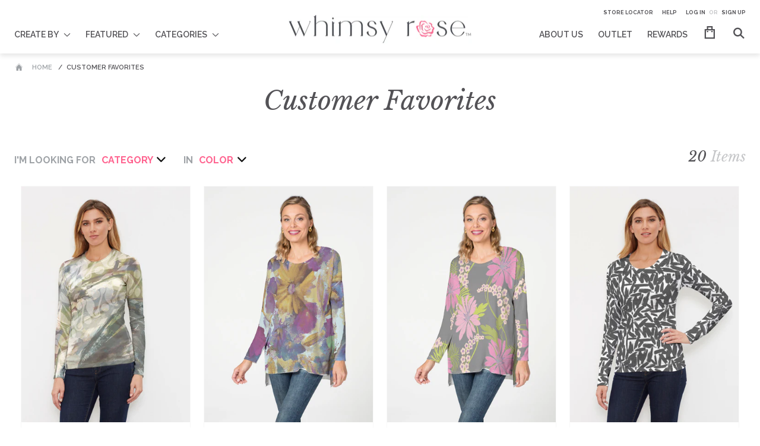

--- FILE ---
content_type: text/html; charset=utf-8
request_url: https://www.whimsyrose.com/collections/customer-favorites
body_size: 21726
content:
<!doctype html>
<!--[if IE 8]>
<html class="no-js lt-ie9" lang="en"> <![endif]-->
<!--[if IE 9 ]>
<html class="ie9 no-js"> <![endif]-->
<!--[if (gt IE 9)|!(IE)]><!-->
<html class="no-js"> <!--<![endif]-->
<head>
  
    <meta charset="utf-8">
    <meta http-equiv="X-UA-Compatible" content="IE=edge,chrome=1">
    <!-- Google Tag Manager -->
    <script>(function(w,d,s,l,i){w[l]=w[l]||[];w[l].push({'gtm.start':
    new Date().getTime(),event:'gtm.js'});var f=d.getElementsByTagName(s)[0],
    j=d.createElement(s),dl=l!='dataLayer'?'&l='+l:'';j.async=true;j.src=
    'https://www.googletagmanager.com/gtm.js?id='+i+dl;f.parentNode.insertBefore(j,f);
    })(window,document,'script','dataLayer','GTM-TN2T88W');</script>
    <!-- End Google Tag Manager -->
    
        <link rel="shortcut icon" href="//www.whimsyrose.com/cdn/shop/t/7/assets/favicon.png?v=159620718875665091141533550277" type="image/png"/>
    

    <title>
        Customer Favorites &ndash; Whimsy Rose
    </title>

    
        
        <meta name="description" content="Your favorite prints on your favorite styles that we&amp;#39;ve made just for you at whimsy rose from the over 100 designer prints and dozens of styles we let you choose from. American Made.">
    

    <!-- /snippets/social-meta-tags.liquid -->


  <meta property="og:type" content="website" />
  <meta property="og:title" content="Customer Favorites" />
  

<meta property="og:url" content="https://www.whimsyrose.com/collections/customer-favorites" />
<meta property="og:site_name" content="Whimsy Rose" />



  <meta name="twitter:site" content="@whimsy_rose" />


  <meta name="twitter:card" content="summary" />



    <link rel="canonical" href="https://www.whimsyrose.com/collections/customer-favorites">
    <meta id="metaviewport" name="viewport" content="width=device-width, initial-scale=1, user-scalable=0">

    <meta name="designer" content="Five by Five Global; https://www.fivebyfiveglobal.com/"/>
    <meta name="programmed-by" content="Timeshifting; http://timeshifting.com"/>

    
    <link href="//www.whimsyrose.com/cdn/shop/t/7/assets/whimsyrose-core.min.css?v=138170512083110546701673653807" rel="stylesheet" type="text/css" media="all" />


    <script>window.performance && window.performance.mark && window.performance.mark('shopify.content_for_header.start');</script><meta name="facebook-domain-verification" content="x5o80lgk5mdjmoyrudygfwvfj66j9k">
<meta id="shopify-digital-wallet" name="shopify-digital-wallet" content="/16469811/digital_wallets/dialog">
<meta name="shopify-checkout-api-token" content="f54498f49bd99711f2d2d7dcf9482858">
<link rel="alternate" type="application/atom+xml" title="Feed" href="/collections/customer-favorites.atom" />
<link rel="alternate" type="application/json+oembed" href="https://www.whimsyrose.com/collections/customer-favorites.oembed">
<script async="async" src="/checkouts/internal/preloads.js?locale=en-US"></script>
<link rel="preconnect" href="https://shop.app" crossorigin="anonymous">
<script async="async" src="https://shop.app/checkouts/internal/preloads.js?locale=en-US&shop_id=16469811" crossorigin="anonymous"></script>
<script id="apple-pay-shop-capabilities" type="application/json">{"shopId":16469811,"countryCode":"US","currencyCode":"USD","merchantCapabilities":["supports3DS"],"merchantId":"gid:\/\/shopify\/Shop\/16469811","merchantName":"Whimsy Rose","requiredBillingContactFields":["postalAddress","email"],"requiredShippingContactFields":["postalAddress","email"],"shippingType":"shipping","supportedNetworks":["visa","masterCard","amex","discover","elo","jcb"],"total":{"type":"pending","label":"Whimsy Rose","amount":"1.00"},"shopifyPaymentsEnabled":true,"supportsSubscriptions":true}</script>
<script id="shopify-features" type="application/json">{"accessToken":"f54498f49bd99711f2d2d7dcf9482858","betas":["rich-media-storefront-analytics"],"domain":"www.whimsyrose.com","predictiveSearch":true,"shopId":16469811,"locale":"en"}</script>
<script>var Shopify = Shopify || {};
Shopify.shop = "whimsy-rose.myshopify.com";
Shopify.locale = "en";
Shopify.currency = {"active":"USD","rate":"1.0"};
Shopify.country = "US";
Shopify.theme = {"name":"[Plus] Fix Collection Grid","id":32587612234,"schema_name":null,"schema_version":null,"theme_store_id":null,"role":"main"};
Shopify.theme.handle = "null";
Shopify.theme.style = {"id":null,"handle":null};
Shopify.cdnHost = "www.whimsyrose.com/cdn";
Shopify.routes = Shopify.routes || {};
Shopify.routes.root = "/";</script>
<script type="module">!function(o){(o.Shopify=o.Shopify||{}).modules=!0}(window);</script>
<script>!function(o){function n(){var o=[];function n(){o.push(Array.prototype.slice.apply(arguments))}return n.q=o,n}var t=o.Shopify=o.Shopify||{};t.loadFeatures=n(),t.autoloadFeatures=n()}(window);</script>
<script>
  window.ShopifyPay = window.ShopifyPay || {};
  window.ShopifyPay.apiHost = "shop.app\/pay";
  window.ShopifyPay.redirectState = null;
</script>
<script id="shop-js-analytics" type="application/json">{"pageType":"collection"}</script>
<script defer="defer" async type="module" src="//www.whimsyrose.com/cdn/shopifycloud/shop-js/modules/v2/client.init-shop-cart-sync_BdyHc3Nr.en.esm.js"></script>
<script defer="defer" async type="module" src="//www.whimsyrose.com/cdn/shopifycloud/shop-js/modules/v2/chunk.common_Daul8nwZ.esm.js"></script>
<script type="module">
  await import("//www.whimsyrose.com/cdn/shopifycloud/shop-js/modules/v2/client.init-shop-cart-sync_BdyHc3Nr.en.esm.js");
await import("//www.whimsyrose.com/cdn/shopifycloud/shop-js/modules/v2/chunk.common_Daul8nwZ.esm.js");

  window.Shopify.SignInWithShop?.initShopCartSync?.({"fedCMEnabled":true,"windoidEnabled":true});

</script>
<script>
  window.Shopify = window.Shopify || {};
  if (!window.Shopify.featureAssets) window.Shopify.featureAssets = {};
  window.Shopify.featureAssets['shop-js'] = {"shop-cart-sync":["modules/v2/client.shop-cart-sync_QYOiDySF.en.esm.js","modules/v2/chunk.common_Daul8nwZ.esm.js"],"init-fed-cm":["modules/v2/client.init-fed-cm_DchLp9rc.en.esm.js","modules/v2/chunk.common_Daul8nwZ.esm.js"],"shop-button":["modules/v2/client.shop-button_OV7bAJc5.en.esm.js","modules/v2/chunk.common_Daul8nwZ.esm.js"],"init-windoid":["modules/v2/client.init-windoid_DwxFKQ8e.en.esm.js","modules/v2/chunk.common_Daul8nwZ.esm.js"],"shop-cash-offers":["modules/v2/client.shop-cash-offers_DWtL6Bq3.en.esm.js","modules/v2/chunk.common_Daul8nwZ.esm.js","modules/v2/chunk.modal_CQq8HTM6.esm.js"],"shop-toast-manager":["modules/v2/client.shop-toast-manager_CX9r1SjA.en.esm.js","modules/v2/chunk.common_Daul8nwZ.esm.js"],"init-shop-email-lookup-coordinator":["modules/v2/client.init-shop-email-lookup-coordinator_UhKnw74l.en.esm.js","modules/v2/chunk.common_Daul8nwZ.esm.js"],"pay-button":["modules/v2/client.pay-button_DzxNnLDY.en.esm.js","modules/v2/chunk.common_Daul8nwZ.esm.js"],"avatar":["modules/v2/client.avatar_BTnouDA3.en.esm.js"],"init-shop-cart-sync":["modules/v2/client.init-shop-cart-sync_BdyHc3Nr.en.esm.js","modules/v2/chunk.common_Daul8nwZ.esm.js"],"shop-login-button":["modules/v2/client.shop-login-button_D8B466_1.en.esm.js","modules/v2/chunk.common_Daul8nwZ.esm.js","modules/v2/chunk.modal_CQq8HTM6.esm.js"],"init-customer-accounts-sign-up":["modules/v2/client.init-customer-accounts-sign-up_C8fpPm4i.en.esm.js","modules/v2/client.shop-login-button_D8B466_1.en.esm.js","modules/v2/chunk.common_Daul8nwZ.esm.js","modules/v2/chunk.modal_CQq8HTM6.esm.js"],"init-shop-for-new-customer-accounts":["modules/v2/client.init-shop-for-new-customer-accounts_CVTO0Ztu.en.esm.js","modules/v2/client.shop-login-button_D8B466_1.en.esm.js","modules/v2/chunk.common_Daul8nwZ.esm.js","modules/v2/chunk.modal_CQq8HTM6.esm.js"],"init-customer-accounts":["modules/v2/client.init-customer-accounts_dRgKMfrE.en.esm.js","modules/v2/client.shop-login-button_D8B466_1.en.esm.js","modules/v2/chunk.common_Daul8nwZ.esm.js","modules/v2/chunk.modal_CQq8HTM6.esm.js"],"shop-follow-button":["modules/v2/client.shop-follow-button_CkZpjEct.en.esm.js","modules/v2/chunk.common_Daul8nwZ.esm.js","modules/v2/chunk.modal_CQq8HTM6.esm.js"],"lead-capture":["modules/v2/client.lead-capture_BntHBhfp.en.esm.js","modules/v2/chunk.common_Daul8nwZ.esm.js","modules/v2/chunk.modal_CQq8HTM6.esm.js"],"checkout-modal":["modules/v2/client.checkout-modal_CfxcYbTm.en.esm.js","modules/v2/chunk.common_Daul8nwZ.esm.js","modules/v2/chunk.modal_CQq8HTM6.esm.js"],"shop-login":["modules/v2/client.shop-login_Da4GZ2H6.en.esm.js","modules/v2/chunk.common_Daul8nwZ.esm.js","modules/v2/chunk.modal_CQq8HTM6.esm.js"],"payment-terms":["modules/v2/client.payment-terms_MV4M3zvL.en.esm.js","modules/v2/chunk.common_Daul8nwZ.esm.js","modules/v2/chunk.modal_CQq8HTM6.esm.js"]};
</script>
<script>(function() {
  var isLoaded = false;
  function asyncLoad() {
    if (isLoaded) return;
    isLoaded = true;
    var urls = ["https:\/\/assets1.adroll.com\/shopify\/latest\/j\/shopify_rolling_bootstrap_v2.js?adroll_adv_id=V2D2UTBZHBFVXGUHTJJP5Q\u0026adroll_pix_id=BLHQK626NVAABNX5GOSWTN\u0026shop=whimsy-rose.myshopify.com","https:\/\/js.smile.io\/v1\/smile-shopify.js?shop=whimsy-rose.myshopify.com","https:\/\/str.rise-ai.com\/?shop=whimsy-rose.myshopify.com","https:\/\/strn.rise-ai.com\/?shop=whimsy-rose.myshopify.com","https:\/\/static.klaviyo.com\/onsite\/js\/klaviyo.js?company_id=V3ihEa\u0026shop=whimsy-rose.myshopify.com","https:\/\/s3.amazonaws.com\/pixelpop\/usercontent\/scripts\/1349f75d-6623-4a2e-a94c-056340760d24\/pixelpop.js?shop=whimsy-rose.myshopify.com","https:\/\/cdn.hextom.com\/js\/freeshippingbar.js?shop=whimsy-rose.myshopify.com","https:\/\/cdn.roseperl.com\/storelocator-prod\/setting\/whimsy-rose-1750216579.js?shop=whimsy-rose.myshopify.com","https:\/\/cdn.roseperl.com\/storelocator-prod\/wtb\/whimsy-rose-1750216579.js?shop=whimsy-rose.myshopify.com","https:\/\/cdn.roseperl.com\/storelocator-prod\/stockist-form\/whimsy-rose-1750216580.js?shop=whimsy-rose.myshopify.com"];
    for (var i = 0; i < urls.length; i++) {
      var s = document.createElement('script');
      s.type = 'text/javascript';
      s.async = true;
      s.src = urls[i];
      var x = document.getElementsByTagName('script')[0];
      x.parentNode.insertBefore(s, x);
    }
  };
  if(window.attachEvent) {
    window.attachEvent('onload', asyncLoad);
  } else {
    window.addEventListener('load', asyncLoad, false);
  }
})();</script>
<script id="__st">var __st={"a":16469811,"offset":-18000,"reqid":"185e5b88-1235-440d-9446-58f1581c7b72-1769005395","pageurl":"www.whimsyrose.com\/collections\/customer-favorites","u":"9492baeda331","p":"collection","rtyp":"collection","rid":3057942536};</script>
<script>window.ShopifyPaypalV4VisibilityTracking = true;</script>
<script id="captcha-bootstrap">!function(){'use strict';const t='contact',e='account',n='new_comment',o=[[t,t],['blogs',n],['comments',n],[t,'customer']],c=[[e,'customer_login'],[e,'guest_login'],[e,'recover_customer_password'],[e,'create_customer']],r=t=>t.map((([t,e])=>`form[action*='/${t}']:not([data-nocaptcha='true']) input[name='form_type'][value='${e}']`)).join(','),a=t=>()=>t?[...document.querySelectorAll(t)].map((t=>t.form)):[];function s(){const t=[...o],e=r(t);return a(e)}const i='password',u='form_key',d=['recaptcha-v3-token','g-recaptcha-response','h-captcha-response',i],f=()=>{try{return window.sessionStorage}catch{return}},m='__shopify_v',_=t=>t.elements[u];function p(t,e,n=!1){try{const o=window.sessionStorage,c=JSON.parse(o.getItem(e)),{data:r}=function(t){const{data:e,action:n}=t;return t[m]||n?{data:e,action:n}:{data:t,action:n}}(c);for(const[e,n]of Object.entries(r))t.elements[e]&&(t.elements[e].value=n);n&&o.removeItem(e)}catch(o){console.error('form repopulation failed',{error:o})}}const l='form_type',E='cptcha';function T(t){t.dataset[E]=!0}const w=window,h=w.document,L='Shopify',v='ce_forms',y='captcha';let A=!1;((t,e)=>{const n=(g='f06e6c50-85a8-45c8-87d0-21a2b65856fe',I='https://cdn.shopify.com/shopifycloud/storefront-forms-hcaptcha/ce_storefront_forms_captcha_hcaptcha.v1.5.2.iife.js',D={infoText:'Protected by hCaptcha',privacyText:'Privacy',termsText:'Terms'},(t,e,n)=>{const o=w[L][v],c=o.bindForm;if(c)return c(t,g,e,D).then(n);var r;o.q.push([[t,g,e,D],n]),r=I,A||(h.body.append(Object.assign(h.createElement('script'),{id:'captcha-provider',async:!0,src:r})),A=!0)});var g,I,D;w[L]=w[L]||{},w[L][v]=w[L][v]||{},w[L][v].q=[],w[L][y]=w[L][y]||{},w[L][y].protect=function(t,e){n(t,void 0,e),T(t)},Object.freeze(w[L][y]),function(t,e,n,w,h,L){const[v,y,A,g]=function(t,e,n){const i=e?o:[],u=t?c:[],d=[...i,...u],f=r(d),m=r(i),_=r(d.filter((([t,e])=>n.includes(e))));return[a(f),a(m),a(_),s()]}(w,h,L),I=t=>{const e=t.target;return e instanceof HTMLFormElement?e:e&&e.form},D=t=>v().includes(t);t.addEventListener('submit',(t=>{const e=I(t);if(!e)return;const n=D(e)&&!e.dataset.hcaptchaBound&&!e.dataset.recaptchaBound,o=_(e),c=g().includes(e)&&(!o||!o.value);(n||c)&&t.preventDefault(),c&&!n&&(function(t){try{if(!f())return;!function(t){const e=f();if(!e)return;const n=_(t);if(!n)return;const o=n.value;o&&e.removeItem(o)}(t);const e=Array.from(Array(32),(()=>Math.random().toString(36)[2])).join('');!function(t,e){_(t)||t.append(Object.assign(document.createElement('input'),{type:'hidden',name:u})),t.elements[u].value=e}(t,e),function(t,e){const n=f();if(!n)return;const o=[...t.querySelectorAll(`input[type='${i}']`)].map((({name:t})=>t)),c=[...d,...o],r={};for(const[a,s]of new FormData(t).entries())c.includes(a)||(r[a]=s);n.setItem(e,JSON.stringify({[m]:1,action:t.action,data:r}))}(t,e)}catch(e){console.error('failed to persist form',e)}}(e),e.submit())}));const S=(t,e)=>{t&&!t.dataset[E]&&(n(t,e.some((e=>e===t))),T(t))};for(const o of['focusin','change'])t.addEventListener(o,(t=>{const e=I(t);D(e)&&S(e,y())}));const B=e.get('form_key'),M=e.get(l),P=B&&M;t.addEventListener('DOMContentLoaded',(()=>{const t=y();if(P)for(const e of t)e.elements[l].value===M&&p(e,B);[...new Set([...A(),...v().filter((t=>'true'===t.dataset.shopifyCaptcha))])].forEach((e=>S(e,t)))}))}(h,new URLSearchParams(w.location.search),n,t,e,['guest_login'])})(!0,!0)}();</script>
<script integrity="sha256-4kQ18oKyAcykRKYeNunJcIwy7WH5gtpwJnB7kiuLZ1E=" data-source-attribution="shopify.loadfeatures" defer="defer" src="//www.whimsyrose.com/cdn/shopifycloud/storefront/assets/storefront/load_feature-a0a9edcb.js" crossorigin="anonymous"></script>
<script crossorigin="anonymous" defer="defer" src="//www.whimsyrose.com/cdn/shopifycloud/storefront/assets/shopify_pay/storefront-65b4c6d7.js?v=20250812"></script>
<script data-source-attribution="shopify.dynamic_checkout.dynamic.init">var Shopify=Shopify||{};Shopify.PaymentButton=Shopify.PaymentButton||{isStorefrontPortableWallets:!0,init:function(){window.Shopify.PaymentButton.init=function(){};var t=document.createElement("script");t.src="https://www.whimsyrose.com/cdn/shopifycloud/portable-wallets/latest/portable-wallets.en.js",t.type="module",document.head.appendChild(t)}};
</script>
<script data-source-attribution="shopify.dynamic_checkout.buyer_consent">
  function portableWalletsHideBuyerConsent(e){var t=document.getElementById("shopify-buyer-consent"),n=document.getElementById("shopify-subscription-policy-button");t&&n&&(t.classList.add("hidden"),t.setAttribute("aria-hidden","true"),n.removeEventListener("click",e))}function portableWalletsShowBuyerConsent(e){var t=document.getElementById("shopify-buyer-consent"),n=document.getElementById("shopify-subscription-policy-button");t&&n&&(t.classList.remove("hidden"),t.removeAttribute("aria-hidden"),n.addEventListener("click",e))}window.Shopify?.PaymentButton&&(window.Shopify.PaymentButton.hideBuyerConsent=portableWalletsHideBuyerConsent,window.Shopify.PaymentButton.showBuyerConsent=portableWalletsShowBuyerConsent);
</script>
<script data-source-attribution="shopify.dynamic_checkout.cart.bootstrap">document.addEventListener("DOMContentLoaded",(function(){function t(){return document.querySelector("shopify-accelerated-checkout-cart, shopify-accelerated-checkout")}if(t())Shopify.PaymentButton.init();else{new MutationObserver((function(e,n){t()&&(Shopify.PaymentButton.init(),n.disconnect())})).observe(document.body,{childList:!0,subtree:!0})}}));
</script>
<link id="shopify-accelerated-checkout-styles" rel="stylesheet" media="screen" href="https://www.whimsyrose.com/cdn/shopifycloud/portable-wallets/latest/accelerated-checkout-backwards-compat.css" crossorigin="anonymous">
<style id="shopify-accelerated-checkout-cart">
        #shopify-buyer-consent {
  margin-top: 1em;
  display: inline-block;
  width: 100%;
}

#shopify-buyer-consent.hidden {
  display: none;
}

#shopify-subscription-policy-button {
  background: none;
  border: none;
  padding: 0;
  text-decoration: underline;
  font-size: inherit;
  cursor: pointer;
}

#shopify-subscription-policy-button::before {
  box-shadow: none;
}

      </style>

<script>window.performance && window.performance.mark && window.performance.mark('shopify.content_for_header.end');</script>


    
<script type='text/javascript'>
//new version
(function(global){
  global.tabarnapp_cm = {};
  global.tabarnapp_cm.cart = {"note":null,"attributes":{},"original_total_price":0,"total_price":0,"total_discount":0,"total_weight":0.0,"item_count":0,"items":[],"requires_shipping":false,"currency":"USD","items_subtotal_price":0,"cart_level_discount_applications":[],"checkout_charge_amount":0};
  global.tabarnapp_cm.customer = {};
  
})(window);
</script> <script src="//staticxx.s3.amazonaws.com/aio_stats_lib_v1.min.js?v=1.0"></script>
  
 <script src="https://code.jquery.com/jquery-3.2.1.min.js"></script>

  <!-- Google tag (gtag.js) -->
<script async src="https://www.googletagmanager.com/gtag/js?id=G-QZY5Y9VX2V"></script>
<script>
  window.dataLayer = window.dataLayer || [];
  function gtag(){dataLayer.push(arguments);}
  gtag('js', new Date());

  gtag('config', 'G-QZY5Y9VX2V');
</script>

  <meta property="og:image" content="https://cdn.shopify.com/s/files/1/1646/9811/collections/customerfaves_c7649f6b-b11d-4db4-89f2-8e9d3fe99494.jpg?v=1557776351" />
<meta property="og:image:secure_url" content="https://cdn.shopify.com/s/files/1/1646/9811/collections/customerfaves_c7649f6b-b11d-4db4-89f2-8e9d3fe99494.jpg?v=1557776351" />
<meta property="og:image:width" content="3072" />
<meta property="og:image:height" content="256" />
<meta property="og:image:alt" content="Customer Favorites" />
<link href="https://monorail-edge.shopifysvc.com" rel="dns-prefetch">
<script>(function(){if ("sendBeacon" in navigator && "performance" in window) {try {var session_token_from_headers = performance.getEntriesByType('navigation')[0].serverTiming.find(x => x.name == '_s').description;} catch {var session_token_from_headers = undefined;}var session_cookie_matches = document.cookie.match(/_shopify_s=([^;]*)/);var session_token_from_cookie = session_cookie_matches && session_cookie_matches.length === 2 ? session_cookie_matches[1] : "";var session_token = session_token_from_headers || session_token_from_cookie || "";function handle_abandonment_event(e) {var entries = performance.getEntries().filter(function(entry) {return /monorail-edge.shopifysvc.com/.test(entry.name);});if (!window.abandonment_tracked && entries.length === 0) {window.abandonment_tracked = true;var currentMs = Date.now();var navigation_start = performance.timing.navigationStart;var payload = {shop_id: 16469811,url: window.location.href,navigation_start,duration: currentMs - navigation_start,session_token,page_type: "collection"};window.navigator.sendBeacon("https://monorail-edge.shopifysvc.com/v1/produce", JSON.stringify({schema_id: "online_store_buyer_site_abandonment/1.1",payload: payload,metadata: {event_created_at_ms: currentMs,event_sent_at_ms: currentMs}}));}}window.addEventListener('pagehide', handle_abandonment_event);}}());</script>
<script id="web-pixels-manager-setup">(function e(e,d,r,n,o){if(void 0===o&&(o={}),!Boolean(null===(a=null===(i=window.Shopify)||void 0===i?void 0:i.analytics)||void 0===a?void 0:a.replayQueue)){var i,a;window.Shopify=window.Shopify||{};var t=window.Shopify;t.analytics=t.analytics||{};var s=t.analytics;s.replayQueue=[],s.publish=function(e,d,r){return s.replayQueue.push([e,d,r]),!0};try{self.performance.mark("wpm:start")}catch(e){}var l=function(){var e={modern:/Edge?\/(1{2}[4-9]|1[2-9]\d|[2-9]\d{2}|\d{4,})\.\d+(\.\d+|)|Firefox\/(1{2}[4-9]|1[2-9]\d|[2-9]\d{2}|\d{4,})\.\d+(\.\d+|)|Chrom(ium|e)\/(9{2}|\d{3,})\.\d+(\.\d+|)|(Maci|X1{2}).+ Version\/(15\.\d+|(1[6-9]|[2-9]\d|\d{3,})\.\d+)([,.]\d+|)( \(\w+\)|)( Mobile\/\w+|) Safari\/|Chrome.+OPR\/(9{2}|\d{3,})\.\d+\.\d+|(CPU[ +]OS|iPhone[ +]OS|CPU[ +]iPhone|CPU IPhone OS|CPU iPad OS)[ +]+(15[._]\d+|(1[6-9]|[2-9]\d|\d{3,})[._]\d+)([._]\d+|)|Android:?[ /-](13[3-9]|1[4-9]\d|[2-9]\d{2}|\d{4,})(\.\d+|)(\.\d+|)|Android.+Firefox\/(13[5-9]|1[4-9]\d|[2-9]\d{2}|\d{4,})\.\d+(\.\d+|)|Android.+Chrom(ium|e)\/(13[3-9]|1[4-9]\d|[2-9]\d{2}|\d{4,})\.\d+(\.\d+|)|SamsungBrowser\/([2-9]\d|\d{3,})\.\d+/,legacy:/Edge?\/(1[6-9]|[2-9]\d|\d{3,})\.\d+(\.\d+|)|Firefox\/(5[4-9]|[6-9]\d|\d{3,})\.\d+(\.\d+|)|Chrom(ium|e)\/(5[1-9]|[6-9]\d|\d{3,})\.\d+(\.\d+|)([\d.]+$|.*Safari\/(?![\d.]+ Edge\/[\d.]+$))|(Maci|X1{2}).+ Version\/(10\.\d+|(1[1-9]|[2-9]\d|\d{3,})\.\d+)([,.]\d+|)( \(\w+\)|)( Mobile\/\w+|) Safari\/|Chrome.+OPR\/(3[89]|[4-9]\d|\d{3,})\.\d+\.\d+|(CPU[ +]OS|iPhone[ +]OS|CPU[ +]iPhone|CPU IPhone OS|CPU iPad OS)[ +]+(10[._]\d+|(1[1-9]|[2-9]\d|\d{3,})[._]\d+)([._]\d+|)|Android:?[ /-](13[3-9]|1[4-9]\d|[2-9]\d{2}|\d{4,})(\.\d+|)(\.\d+|)|Mobile Safari.+OPR\/([89]\d|\d{3,})\.\d+\.\d+|Android.+Firefox\/(13[5-9]|1[4-9]\d|[2-9]\d{2}|\d{4,})\.\d+(\.\d+|)|Android.+Chrom(ium|e)\/(13[3-9]|1[4-9]\d|[2-9]\d{2}|\d{4,})\.\d+(\.\d+|)|Android.+(UC? ?Browser|UCWEB|U3)[ /]?(15\.([5-9]|\d{2,})|(1[6-9]|[2-9]\d|\d{3,})\.\d+)\.\d+|SamsungBrowser\/(5\.\d+|([6-9]|\d{2,})\.\d+)|Android.+MQ{2}Browser\/(14(\.(9|\d{2,})|)|(1[5-9]|[2-9]\d|\d{3,})(\.\d+|))(\.\d+|)|K[Aa][Ii]OS\/(3\.\d+|([4-9]|\d{2,})\.\d+)(\.\d+|)/},d=e.modern,r=e.legacy,n=navigator.userAgent;return n.match(d)?"modern":n.match(r)?"legacy":"unknown"}(),u="modern"===l?"modern":"legacy",c=(null!=n?n:{modern:"",legacy:""})[u],f=function(e){return[e.baseUrl,"/wpm","/b",e.hashVersion,"modern"===e.buildTarget?"m":"l",".js"].join("")}({baseUrl:d,hashVersion:r,buildTarget:u}),m=function(e){var d=e.version,r=e.bundleTarget,n=e.surface,o=e.pageUrl,i=e.monorailEndpoint;return{emit:function(e){var a=e.status,t=e.errorMsg,s=(new Date).getTime(),l=JSON.stringify({metadata:{event_sent_at_ms:s},events:[{schema_id:"web_pixels_manager_load/3.1",payload:{version:d,bundle_target:r,page_url:o,status:a,surface:n,error_msg:t},metadata:{event_created_at_ms:s}}]});if(!i)return console&&console.warn&&console.warn("[Web Pixels Manager] No Monorail endpoint provided, skipping logging."),!1;try{return self.navigator.sendBeacon.bind(self.navigator)(i,l)}catch(e){}var u=new XMLHttpRequest;try{return u.open("POST",i,!0),u.setRequestHeader("Content-Type","text/plain"),u.send(l),!0}catch(e){return console&&console.warn&&console.warn("[Web Pixels Manager] Got an unhandled error while logging to Monorail."),!1}}}}({version:r,bundleTarget:l,surface:e.surface,pageUrl:self.location.href,monorailEndpoint:e.monorailEndpoint});try{o.browserTarget=l,function(e){var d=e.src,r=e.async,n=void 0===r||r,o=e.onload,i=e.onerror,a=e.sri,t=e.scriptDataAttributes,s=void 0===t?{}:t,l=document.createElement("script"),u=document.querySelector("head"),c=document.querySelector("body");if(l.async=n,l.src=d,a&&(l.integrity=a,l.crossOrigin="anonymous"),s)for(var f in s)if(Object.prototype.hasOwnProperty.call(s,f))try{l.dataset[f]=s[f]}catch(e){}if(o&&l.addEventListener("load",o),i&&l.addEventListener("error",i),u)u.appendChild(l);else{if(!c)throw new Error("Did not find a head or body element to append the script");c.appendChild(l)}}({src:f,async:!0,onload:function(){if(!function(){var e,d;return Boolean(null===(d=null===(e=window.Shopify)||void 0===e?void 0:e.analytics)||void 0===d?void 0:d.initialized)}()){var d=window.webPixelsManager.init(e)||void 0;if(d){var r=window.Shopify.analytics;r.replayQueue.forEach((function(e){var r=e[0],n=e[1],o=e[2];d.publishCustomEvent(r,n,o)})),r.replayQueue=[],r.publish=d.publishCustomEvent,r.visitor=d.visitor,r.initialized=!0}}},onerror:function(){return m.emit({status:"failed",errorMsg:"".concat(f," has failed to load")})},sri:function(e){var d=/^sha384-[A-Za-z0-9+/=]+$/;return"string"==typeof e&&d.test(e)}(c)?c:"",scriptDataAttributes:o}),m.emit({status:"loading"})}catch(e){m.emit({status:"failed",errorMsg:(null==e?void 0:e.message)||"Unknown error"})}}})({shopId: 16469811,storefrontBaseUrl: "https://www.whimsyrose.com",extensionsBaseUrl: "https://extensions.shopifycdn.com/cdn/shopifycloud/web-pixels-manager",monorailEndpoint: "https://monorail-edge.shopifysvc.com/unstable/produce_batch",surface: "storefront-renderer",enabledBetaFlags: ["2dca8a86"],webPixelsConfigList: [{"id":"1825767639","configuration":"{\"accountID\":\"MHtqsC\",\"webPixelConfig\":\"eyJlbmFibGVBZGRlZFRvQ2FydEV2ZW50cyI6IHRydWV9\"}","eventPayloadVersion":"v1","runtimeContext":"STRICT","scriptVersion":"524f6c1ee37bacdca7657a665bdca589","type":"APP","apiClientId":123074,"privacyPurposes":["ANALYTICS","MARKETING"],"dataSharingAdjustments":{"protectedCustomerApprovalScopes":["read_customer_address","read_customer_email","read_customer_name","read_customer_personal_data","read_customer_phone"]}},{"id":"1204879575","configuration":"{\"publicKey\":\"pub_04322be33b554fe4c349\",\"apiUrl\":\"https:\\\/\\\/tracking.refersion.com\"}","eventPayloadVersion":"v1","runtimeContext":"STRICT","scriptVersion":"fc613ead769f4216105c8d0d9fdf5adb","type":"APP","apiClientId":147004,"privacyPurposes":["ANALYTICS","SALE_OF_DATA"],"dataSharingAdjustments":{"protectedCustomerApprovalScopes":["read_customer_email","read_customer_name","read_customer_personal_data"]}},{"id":"208470231","configuration":"{\"pixel_id\":\"1392449297515439\",\"pixel_type\":\"facebook_pixel\",\"metaapp_system_user_token\":\"-\"}","eventPayloadVersion":"v1","runtimeContext":"OPEN","scriptVersion":"ca16bc87fe92b6042fbaa3acc2fbdaa6","type":"APP","apiClientId":2329312,"privacyPurposes":["ANALYTICS","MARKETING","SALE_OF_DATA"],"dataSharingAdjustments":{"protectedCustomerApprovalScopes":["read_customer_address","read_customer_email","read_customer_name","read_customer_personal_data","read_customer_phone"]}},{"id":"80707799","eventPayloadVersion":"v1","runtimeContext":"LAX","scriptVersion":"1","type":"CUSTOM","privacyPurposes":["ANALYTICS"],"name":"Google Analytics tag (migrated)"},{"id":"shopify-app-pixel","configuration":"{}","eventPayloadVersion":"v1","runtimeContext":"STRICT","scriptVersion":"0450","apiClientId":"shopify-pixel","type":"APP","privacyPurposes":["ANALYTICS","MARKETING"]},{"id":"shopify-custom-pixel","eventPayloadVersion":"v1","runtimeContext":"LAX","scriptVersion":"0450","apiClientId":"shopify-pixel","type":"CUSTOM","privacyPurposes":["ANALYTICS","MARKETING"]}],isMerchantRequest: false,initData: {"shop":{"name":"Whimsy Rose","paymentSettings":{"currencyCode":"USD"},"myshopifyDomain":"whimsy-rose.myshopify.com","countryCode":"US","storefrontUrl":"https:\/\/www.whimsyrose.com"},"customer":null,"cart":null,"checkout":null,"productVariants":[],"purchasingCompany":null},},"https://www.whimsyrose.com/cdn","fcfee988w5aeb613cpc8e4bc33m6693e112",{"modern":"","legacy":""},{"shopId":"16469811","storefrontBaseUrl":"https:\/\/www.whimsyrose.com","extensionBaseUrl":"https:\/\/extensions.shopifycdn.com\/cdn\/shopifycloud\/web-pixels-manager","surface":"storefront-renderer","enabledBetaFlags":"[\"2dca8a86\"]","isMerchantRequest":"false","hashVersion":"fcfee988w5aeb613cpc8e4bc33m6693e112","publish":"custom","events":"[[\"page_viewed\",{}],[\"collection_viewed\",{\"collection\":{\"id\":\"3057942536\",\"title\":\"Customer Favorites\",\"productVariants\":[{\"price\":{\"amount\":84.0,\"currencyCode\":\"USD\"},\"product\":{\"title\":\"Annaleise (15055) ~ Butterknit Long Sleeve Crew Top\",\"vendor\":\"LSS: Butterknit Long Sleeve Crew Top\",\"id\":\"7845305024727\",\"untranslatedTitle\":\"Annaleise (15055) ~ Butterknit Long Sleeve Crew Top\",\"url\":\"\/products\/annaleise-15055-butterknit-long-sleeve-crew-top\",\"type\":\"15055: Annaleise\"},\"id\":\"43475279904983\",\"image\":{\"src\":\"\/\/www.whimsyrose.com\/cdn\/shop\/products\/15055-LSS-F.jpg?v=1668184214\"},\"sku\":\"15055-LSS-XS\",\"title\":\"XS\",\"untranslatedTitle\":\"XS\"},{\"price\":{\"amount\":92.0,\"currencyCode\":\"USD\"},\"product\":{\"title\":\"Maya (17266) ~ Slouchy Butterknit Top\",\"vendor\":\"SLC: Butterknit Top\",\"id\":\"8146978865367\",\"untranslatedTitle\":\"Maya (17266) ~ Slouchy Butterknit Top\",\"url\":\"\/products\/maya-17266-slouchy-butterknit-top\",\"type\":\"17266: Maya\"},\"id\":\"44088817221847\",\"image\":{\"src\":\"\/\/www.whimsyrose.com\/cdn\/shop\/files\/17266-SLC-F.jpg?v=1696345012\"},\"sku\":\"17266-SLC-XS\",\"title\":\"XS\",\"untranslatedTitle\":\"XS\"},{\"price\":{\"amount\":92.0,\"currencyCode\":\"USD\"},\"product\":{\"title\":\"LeeLee (14304) ~ Slouchy Butterknit Top\",\"vendor\":\"SLC: Butterknit Top\",\"id\":\"8155914600663\",\"untranslatedTitle\":\"LeeLee (14304) ~ Slouchy Butterknit Top\",\"url\":\"\/products\/leelee-14304-slouchy-butterknit-top\",\"type\":\"14304: LeeLee\"},\"id\":\"44118327066839\",\"image\":{\"src\":\"\/\/www.whimsyrose.com\/cdn\/shop\/files\/14304-SLC-F.jpg?v=1697486450\"},\"sku\":\"14304-SLC-XS\",\"title\":\"XS\",\"untranslatedTitle\":\"XS\"},{\"price\":{\"amount\":84.0,\"currencyCode\":\"USD\"},\"product\":{\"title\":\"Pick Up Sticks (14300) ~ Thermal Long Sleeve Crew Shirt\",\"vendor\":\"CLS: Thermal Long Sleeve Crew Shirt\",\"id\":\"8592700702935\",\"untranslatedTitle\":\"Pick Up Sticks (14300) ~ Thermal Long Sleeve Crew Shirt\",\"url\":\"\/products\/pick-up-sticks-14300-thermal-long-sleeve-crew-shirt\",\"type\":\"14300: Pick Up Sticks\"},\"id\":\"45324098830551\",\"image\":{\"src\":\"\/\/www.whimsyrose.com\/cdn\/shop\/files\/14300-CLS-F.jpg?v=1718929615\"},\"sku\":\"14300-CLS-XS\",\"title\":\"XS\",\"untranslatedTitle\":\"XS\"},{\"price\":{\"amount\":108.0,\"currencyCode\":\"USD\"},\"product\":{\"title\":\"Gloria (14310) ~ Banded 3\/4 Bell-Sleeve V-Neck Tunic\",\"vendor\":\"TVQ: Banded 3\/4 Bell-Sleeve V-Neck Tunic\",\"id\":\"8861992878295\",\"untranslatedTitle\":\"Gloria (14310) ~ Banded 3\/4 Bell-Sleeve V-Neck Tunic\",\"url\":\"\/products\/gloria-14310-banded-3-4-bell-sleeve-v-neck-tunic\",\"type\":\"14310: Gloria\"},\"id\":\"46154608640215\",\"image\":{\"src\":\"\/\/www.whimsyrose.com\/cdn\/shop\/files\/14310-TVQ-A.jpg?v=1755190323\"},\"sku\":\"14310-TVQ-XS\",\"title\":\"XS\",\"untranslatedTitle\":\"XS\"},{\"price\":{\"amount\":84.0,\"currencyCode\":\"USD\"},\"product\":{\"title\":\"Bali Minty Blue (17291) ~ Thermal Long Sleeve Crew Shirt\",\"vendor\":\"CLS: Thermal Long Sleeve Crew Shirt\",\"id\":\"8756068286679\",\"untranslatedTitle\":\"Bali Minty Blue (17291) ~ Thermal Long Sleeve Crew Shirt\",\"url\":\"\/products\/bali-minty-blue-17291-thermal-long-sleeve-crew-shirt\",\"type\":\"17291: Bali Minty Blue\"},\"id\":\"45824256639191\",\"image\":{\"src\":\"\/\/www.whimsyrose.com\/cdn\/shop\/files\/17291-CLS-A.jpg?v=1730745763\"},\"sku\":\"17291-CLS-XS\",\"title\":\"XS\",\"untranslatedTitle\":\"XS\"},{\"price\":{\"amount\":89.0,\"currencyCode\":\"USD\"},\"product\":{\"title\":\"Paint Jam (26002) ~ V-neck Flowy Tunic\",\"vendor\":\"VFT: Signature V-neck Flowy Tunic\",\"id\":\"9016212652247\",\"untranslatedTitle\":\"Paint Jam (26002) ~ V-neck Flowy Tunic\",\"url\":\"\/products\/paint-jam-26002-v-neck-flowy-tunic\",\"type\":\"26002: Paint Jam\"},\"id\":\"47008569131223\",\"image\":{\"src\":\"\/\/www.whimsyrose.com\/cdn\/shop\/files\/26002-VFT-F.jpg?v=1755784360\"},\"sku\":\"26002-VFT-XS\",\"title\":\"XS\",\"untranslatedTitle\":\"XS\"},{\"price\":{\"amount\":84.0,\"currencyCode\":\"USD\"},\"product\":{\"title\":\"Rain forest Splash (26005) ~ Butterknit Long Sleeve V-Neck Top\",\"vendor\":\"LSV: Butterknit Long Sleeve V-Neck Top\",\"id\":\"9015850172631\",\"untranslatedTitle\":\"Rain forest Splash (26005) ~ Butterknit Long Sleeve V-Neck Top\",\"url\":\"\/products\/rain-forest-splash-26005-butterknit-long-sleeve-v-neck-top\",\"type\":\"26005: Rain forest Splash\"},\"id\":\"47006336680151\",\"image\":{\"src\":\"\/\/www.whimsyrose.com\/cdn\/shop\/files\/26005-LSV-F.jpg?v=1755706737\"},\"sku\":\"26005-LSV-XS\",\"title\":\"XS\",\"untranslatedTitle\":\"XS\"},{\"price\":{\"amount\":66.0,\"currencyCode\":\"USD\"},\"product\":{\"title\":\"Surfin Safari (26034) ~ Short Sleeve Scoop Shirt\",\"vendor\":\"SCN: Signature Short Sleeve Scoop Shirt\",\"id\":\"9060510531799\",\"untranslatedTitle\":\"Surfin Safari (26034) ~ Short Sleeve Scoop Shirt\",\"url\":\"\/products\/surfin-safari-26034-short-sleeve-scoop-shirt\",\"type\":\"26034: Surfin Safari\"},\"id\":\"47252675559639\",\"image\":{\"src\":\"\/\/www.whimsyrose.com\/cdn\/shop\/files\/26034-SCN-F.jpg?v=1763400158\"},\"sku\":\"26034-SCN-XS\",\"title\":\"XS\",\"untranslatedTitle\":\"XS\"},{\"price\":{\"amount\":84.0,\"currencyCode\":\"USD\"},\"product\":{\"title\":\"Stefania (8110) ~ Butterknit Long Sleeve Crew Top\",\"vendor\":\"LSS: Butterknit Long Sleeve Crew Top\",\"id\":\"8188197961943\",\"untranslatedTitle\":\"Stefania (8110) ~ Butterknit Long Sleeve Crew Top\",\"url\":\"\/products\/stefania-8110-butterknit-long-sleeve-crew-top\",\"type\":\"8110: Stefania\"},\"id\":\"44236837781719\",\"image\":{\"src\":\"\/\/www.whimsyrose.com\/cdn\/shop\/files\/8110-LSS-F.jpg?v=1699653933\"},\"sku\":\"8110-LSS-XS\",\"title\":\"XS\",\"untranslatedTitle\":\"XS\"},{\"price\":{\"amount\":84.0,\"currencyCode\":\"USD\"},\"product\":{\"title\":\"Zebra Posy Navy (8123) ~ Signature 3\/4 Sleeve V-Neck Top\",\"vendor\":\"VQS: 3\/4 Sleeve V-Neck Top\",\"id\":\"8141792248023\",\"untranslatedTitle\":\"Zebra Posy Navy (8123) ~ Signature 3\/4 Sleeve V-Neck Top\",\"url\":\"\/products\/zebra-posy-navy-8123-signature-3-4-sleeve-v-neck-top\",\"type\":\"8123: Zebra Posy Navy\"},\"id\":\"44074244767959\",\"image\":{\"src\":\"\/\/www.whimsyrose.com\/cdn\/shop\/files\/8123-VQS-F.jpg?v=1694805944\"},\"sku\":\"8123-VQS-XS\",\"title\":\"XS\",\"untranslatedTitle\":\"XS\"},{\"price\":{\"amount\":108.0,\"currencyCode\":\"USD\"},\"product\":{\"title\":\"Serena Pink (8187) ~ Banded 3\/4 Bell-Sleeve V-Neck Tunic\",\"vendor\":\"TVQ: Banded 3\/4 Bell-Sleeve V-Neck Tunic\",\"id\":\"8915832275159\",\"untranslatedTitle\":\"Serena Pink (8187) ~ Banded 3\/4 Bell-Sleeve V-Neck Tunic\",\"url\":\"\/products\/serena-pink-8187-banded-3-4-bell-sleeve-v-neck-tunic\",\"type\":\"8187: Serena Pink\"},\"id\":\"46345112977623\",\"image\":{\"src\":\"\/\/www.whimsyrose.com\/cdn\/shop\/files\/8187-TVQ-F.jpg?v=1747685403\"},\"sku\":\"8187-TVQ-XS\",\"title\":\"XS\",\"untranslatedTitle\":\"XS\"},{\"price\":{\"amount\":108.0,\"currencyCode\":\"USD\"},\"product\":{\"title\":\"Colorful Poms (8063) ~ Banded Boatneck Tunic\",\"vendor\":\"BBT: Banded Boatneck Tunic\",\"id\":\"7836636774615\",\"untranslatedTitle\":\"Colorful Poms (8063) ~ Banded Boatneck Tunic\",\"url\":\"\/products\/colorful-poms-8063-banded-boatneck-tunic\",\"type\":\"8063: Colorful Poms\"},\"id\":\"43444922712279\",\"image\":{\"src\":\"\/\/www.whimsyrose.com\/cdn\/shop\/products\/8063-BBT-F.jpg?v=1755190440\"},\"sku\":\"8063-BBT-XS\",\"title\":\"XS\",\"untranslatedTitle\":\"XS\"},{\"price\":{\"amount\":84.0,\"currencyCode\":\"USD\"},\"product\":{\"title\":\"Jazzy Spots (8055) ~ Butterknit Long Sleeve V-Neck Top\",\"vendor\":\"LSV: Butterknit Long Sleeve V-Neck Top\",\"id\":\"7788479480023\",\"untranslatedTitle\":\"Jazzy Spots (8055) ~ Butterknit Long Sleeve V-Neck Top\",\"url\":\"\/products\/jazzy-spots-8055-butterknit-long-sleeve-v-neck-top\",\"type\":\"8055: Jazzy Spots\"},\"id\":\"43296531611863\",\"image\":{\"src\":\"\/\/www.whimsyrose.com\/cdn\/shop\/products\/8055-LSV-F.jpg?v=1663613065\"},\"sku\":\"8055-LSV-XS\",\"title\":\"XS\",\"untranslatedTitle\":\"XS\"},{\"price\":{\"amount\":89.0,\"currencyCode\":\"USD\"},\"product\":{\"title\":\"Monets Pallette (26009) ~ V-neck Flowy Tunic\",\"vendor\":\"VFT: Signature V-neck Flowy Tunic\",\"id\":\"9038146240727\",\"untranslatedTitle\":\"Monets Pallette (26009) ~ V-neck Flowy Tunic\",\"url\":\"\/products\/monets-pallette-26009-v-neck-flowy-tunic\",\"type\":\"26009: Monets Pallette\"},\"id\":\"47178386964695\",\"image\":{\"src\":\"\/\/www.whimsyrose.com\/cdn\/shop\/files\/26009-VFT-FF.jpg?v=1763395358\"},\"sku\":\"26009-VFT-XS\",\"title\":\"XS\",\"untranslatedTitle\":\"XS\"},{\"price\":{\"amount\":86.0,\"currencyCode\":\"USD\"},\"product\":{\"title\":\"Art Deco (26039) ~ Signature Long Sleeve Crew Shirt\",\"vendor\":\"BLC: Signature Long Sleeve Crew Shirt\",\"id\":\"9060687544535\",\"untranslatedTitle\":\"Art Deco (26039) ~ Signature Long Sleeve Crew Shirt\",\"url\":\"\/products\/art-deco-26039-signature-long-sleeve-crew-shirt\",\"type\":\"26039: Art Deco\"},\"id\":\"47253094334679\",\"image\":{\"src\":\"\/\/www.whimsyrose.com\/cdn\/shop\/files\/26039-BLC-F.jpg?v=1759338083\"},\"sku\":\"26039-BLC-XS\",\"title\":\"XS\",\"untranslatedTitle\":\"XS\"},{\"price\":{\"amount\":108.0,\"currencyCode\":\"USD\"},\"product\":{\"title\":\"Bali Batik (26003) ~ Banded 3\/4 Bell-Sleeve V-Neck Tunic\",\"vendor\":\"TVQ: Banded 3\/4 Bell-Sleeve V-Neck Tunic\",\"id\":\"9016268128471\",\"untranslatedTitle\":\"Bali Batik (26003) ~ Banded 3\/4 Bell-Sleeve V-Neck Tunic\",\"url\":\"\/products\/bali-batik-26003-banded-3-4-bell-sleeve-v-neck-tunic\",\"type\":\"26003: Bali Batik\"},\"id\":\"47008900088023\",\"image\":{\"src\":\"\/\/www.whimsyrose.com\/cdn\/shop\/files\/26003-TVQ-F.jpg?v=1763395381\"},\"sku\":\"26003-TVQ-XS\",\"title\":\"XS\",\"untranslatedTitle\":\"XS\"},{\"price\":{\"amount\":86.0,\"currencyCode\":\"USD\"},\"product\":{\"title\":\"Leo Freehand (26004) ~ Signature Long Sleeve Crew Shirt\",\"vendor\":\"BLC: Signature Long Sleeve Crew Shirt\",\"id\":\"9016910250199\",\"untranslatedTitle\":\"Leo Freehand (26004) ~ Signature Long Sleeve Crew Shirt\",\"url\":\"\/products\/leo-freehand-26004-signature-long-sleeve-crew-shirt\",\"type\":\"26004: Leo Freehand\"},\"id\":\"47011144270039\",\"image\":{\"src\":\"\/\/www.whimsyrose.com\/cdn\/shop\/files\/26004-BLC-F.jpg?v=1755813427\"},\"sku\":\"26004-BLC-XS\",\"title\":\"XS\",\"untranslatedTitle\":\"XS\"},{\"price\":{\"amount\":92.0,\"currencyCode\":\"USD\"},\"product\":{\"title\":\"Boomerang (17292) Slouchy Butterknit Top\",\"vendor\":\"SLC: Butterknit Top\",\"id\":\"8752929800407\",\"untranslatedTitle\":\"Boomerang (17292) Slouchy Butterknit Top\",\"url\":\"\/products\/boomerang-17292-slouchy-butterknit-top\",\"type\":\"17292: Boomerang\"},\"id\":\"45816511463639\",\"image\":{\"src\":\"\/\/www.whimsyrose.com\/cdn\/shop\/files\/17292-SLC-A.jpg?v=1730397639\"},\"sku\":\"17292-SLC-XS\",\"title\":\"XS\",\"untranslatedTitle\":\"XS\"},{\"price\":{\"amount\":84.0,\"currencyCode\":\"USD\"},\"product\":{\"title\":\"Flora Blue (7373) ~ Thermal Long Sleeve Crew Shirt\",\"vendor\":\"CLS\",\"id\":\"8949741912279\",\"untranslatedTitle\":\"Flora Blue (7373) ~ Thermal Long Sleeve Crew Shirt\",\"url\":\"\/products\/flora-blue-7373-thermal-long-sleeve-crew-shirt\",\"type\":\"7373: Flora Blue\"},\"id\":\"46450527830231\",\"image\":{\"src\":\"\/\/www.whimsyrose.com\/cdn\/shop\/files\/7373-CLS-F.jpg?v=1750775976\"},\"sku\":\"7373-CLS-XS\",\"title\":\"XS\",\"untranslatedTitle\":\"XS\"}]}}]]"});</script><script>
  window.ShopifyAnalytics = window.ShopifyAnalytics || {};
  window.ShopifyAnalytics.meta = window.ShopifyAnalytics.meta || {};
  window.ShopifyAnalytics.meta.currency = 'USD';
  var meta = {"products":[{"id":7845305024727,"gid":"gid:\/\/shopify\/Product\/7845305024727","vendor":"LSS: Butterknit Long Sleeve Crew Top","type":"15055: Annaleise","handle":"annaleise-15055-butterknit-long-sleeve-crew-top","variants":[{"id":43475279904983,"price":8400,"name":"Annaleise (15055) ~ Butterknit Long Sleeve Crew Top - XS","public_title":"XS","sku":"15055-LSS-XS"},{"id":43475279937751,"price":8400,"name":"Annaleise (15055) ~ Butterknit Long Sleeve Crew Top - S","public_title":"S","sku":"15055-LSS-S"},{"id":43475279970519,"price":8400,"name":"Annaleise (15055) ~ Butterknit Long Sleeve Crew Top - M","public_title":"M","sku":"15055-LSS-M"},{"id":43475280003287,"price":8400,"name":"Annaleise (15055) ~ Butterknit Long Sleeve Crew Top - L","public_title":"L","sku":"15055-LSS-L"},{"id":43475280036055,"price":8400,"name":"Annaleise (15055) ~ Butterknit Long Sleeve Crew Top - XL","public_title":"XL","sku":"15055-LSS-XL"}],"remote":false},{"id":8146978865367,"gid":"gid:\/\/shopify\/Product\/8146978865367","vendor":"SLC: Butterknit Top","type":"17266: Maya","handle":"maya-17266-slouchy-butterknit-top","variants":[{"id":44088817221847,"price":9200,"name":"Maya (17266) ~ Slouchy Butterknit Top - XS","public_title":"XS","sku":"17266-SLC-XS"},{"id":44088817254615,"price":9200,"name":"Maya (17266) ~ Slouchy Butterknit Top - S","public_title":"S","sku":"17266-SLC-S"},{"id":44088817287383,"price":9200,"name":"Maya (17266) ~ Slouchy Butterknit Top - M","public_title":"M","sku":"17266-SLC-M"},{"id":44088817320151,"price":9200,"name":"Maya (17266) ~ Slouchy Butterknit Top - L","public_title":"L","sku":"17266-SLC-L"},{"id":44088817352919,"price":9200,"name":"Maya (17266) ~ Slouchy Butterknit Top - XL","public_title":"XL","sku":"17266-SLC-XL"}],"remote":false},{"id":8155914600663,"gid":"gid:\/\/shopify\/Product\/8155914600663","vendor":"SLC: Butterknit Top","type":"14304: LeeLee","handle":"leelee-14304-slouchy-butterknit-top","variants":[{"id":44118327066839,"price":9200,"name":"LeeLee (14304) ~ Slouchy Butterknit Top - XS","public_title":"XS","sku":"14304-SLC-XS"},{"id":44118327099607,"price":9200,"name":"LeeLee (14304) ~ Slouchy Butterknit Top - S","public_title":"S","sku":"14304-SLC-S"},{"id":44118327132375,"price":9200,"name":"LeeLee (14304) ~ Slouchy Butterknit Top - M","public_title":"M","sku":"14304-SLC-M"},{"id":44118327165143,"price":9200,"name":"LeeLee (14304) ~ Slouchy Butterknit Top - L","public_title":"L","sku":"14304-SLC-L"},{"id":44118327230679,"price":9200,"name":"LeeLee (14304) ~ Slouchy Butterknit Top - XL","public_title":"XL","sku":"14304-SLC-XL"}],"remote":false},{"id":8592700702935,"gid":"gid:\/\/shopify\/Product\/8592700702935","vendor":"CLS: Thermal Long Sleeve Crew Shirt","type":"14300: Pick Up Sticks","handle":"pick-up-sticks-14300-thermal-long-sleeve-crew-shirt","variants":[{"id":45324098830551,"price":8400,"name":"Pick Up Sticks (14300) ~ Thermal Long Sleeve Crew Shirt - XS","public_title":"XS","sku":"14300-CLS-XS"},{"id":45324098863319,"price":8400,"name":"Pick Up Sticks (14300) ~ Thermal Long Sleeve Crew Shirt - S","public_title":"S","sku":"14300-CLS-S"},{"id":45324098896087,"price":8400,"name":"Pick Up Sticks (14300) ~ Thermal Long Sleeve Crew Shirt - M","public_title":"M","sku":"14300-CLS-M"},{"id":45324098928855,"price":8400,"name":"Pick Up Sticks (14300) ~ Thermal Long Sleeve Crew Shirt - L","public_title":"L","sku":"14300-CLS-L"},{"id":45324098961623,"price":8400,"name":"Pick Up Sticks (14300) ~ Thermal Long Sleeve Crew Shirt - XL","public_title":"XL","sku":"14300-CLS-XL"},{"id":45324098994391,"price":8400,"name":"Pick Up Sticks (14300) ~ Thermal Long Sleeve Crew Shirt - 1XL","public_title":"1XL","sku":"14300-CLS-1XL"},{"id":45324099027159,"price":8400,"name":"Pick Up Sticks (14300) ~ Thermal Long Sleeve Crew Shirt - 2XL","public_title":"2XL","sku":"14300-CLS-2XL"}],"remote":false},{"id":8861992878295,"gid":"gid:\/\/shopify\/Product\/8861992878295","vendor":"TVQ: Banded 3\/4 Bell-Sleeve V-Neck Tunic","type":"14310: Gloria","handle":"gloria-14310-banded-3-4-bell-sleeve-v-neck-tunic","variants":[{"id":46154608640215,"price":10800,"name":"Gloria (14310) ~ Banded 3\/4 Bell-Sleeve V-Neck Tunic - XS","public_title":"XS","sku":"14310-TVQ-XS"},{"id":46154608672983,"price":10800,"name":"Gloria (14310) ~ Banded 3\/4 Bell-Sleeve V-Neck Tunic - S","public_title":"S","sku":"14310-TVQ-S"},{"id":46154608705751,"price":10800,"name":"Gloria (14310) ~ Banded 3\/4 Bell-Sleeve V-Neck Tunic - M","public_title":"M","sku":"14310-TVQ-M"},{"id":46154608738519,"price":10800,"name":"Gloria (14310) ~ Banded 3\/4 Bell-Sleeve V-Neck Tunic - L","public_title":"L","sku":"14310-TVQ-L"},{"id":46154608771287,"price":10800,"name":"Gloria (14310) ~ Banded 3\/4 Bell-Sleeve V-Neck Tunic - XL","public_title":"XL","sku":"14310-TVQ-XL"}],"remote":false},{"id":8756068286679,"gid":"gid:\/\/shopify\/Product\/8756068286679","vendor":"CLS: Thermal Long Sleeve Crew Shirt","type":"17291: Bali Minty Blue","handle":"bali-minty-blue-17291-thermal-long-sleeve-crew-shirt","variants":[{"id":45824256639191,"price":8400,"name":"Bali Minty Blue (17291) ~ Thermal Long Sleeve Crew Shirt - XS","public_title":"XS","sku":"17291-CLS-XS"},{"id":45824256671959,"price":8400,"name":"Bali Minty Blue (17291) ~ Thermal Long Sleeve Crew Shirt - S","public_title":"S","sku":"17291-CLS-S"},{"id":45824256704727,"price":8400,"name":"Bali Minty Blue (17291) ~ Thermal Long Sleeve Crew Shirt - M","public_title":"M","sku":"17291-CLS-M"},{"id":45824256737495,"price":8400,"name":"Bali Minty Blue (17291) ~ Thermal Long Sleeve Crew Shirt - L","public_title":"L","sku":"17291-CLS-L"},{"id":45824256770263,"price":8400,"name":"Bali Minty Blue (17291) ~ Thermal Long Sleeve Crew Shirt - XL","public_title":"XL","sku":"17291-CLS-XL"},{"id":45824256803031,"price":8400,"name":"Bali Minty Blue (17291) ~ Thermal Long Sleeve Crew Shirt - 1XL","public_title":"1XL","sku":"17291-CLS-1XL"},{"id":45824256835799,"price":8400,"name":"Bali Minty Blue (17291) ~ Thermal Long Sleeve Crew Shirt - 2XL","public_title":"2XL","sku":"17291-CLS-2XL"}],"remote":false},{"id":9016212652247,"gid":"gid:\/\/shopify\/Product\/9016212652247","vendor":"VFT: Signature V-neck Flowy Tunic","type":"26002: Paint Jam","handle":"paint-jam-26002-v-neck-flowy-tunic","variants":[{"id":47008569131223,"price":8900,"name":"Paint Jam (26002) ~ V-neck Flowy Tunic - XS","public_title":"XS","sku":"26002-VFT-XS"},{"id":47008569163991,"price":8900,"name":"Paint Jam (26002) ~ V-neck Flowy Tunic - S","public_title":"S","sku":"26002-VFT-S"},{"id":47008569196759,"price":8900,"name":"Paint Jam (26002) ~ V-neck Flowy Tunic - M","public_title":"M","sku":"26002-VFT-M"},{"id":47008569229527,"price":8900,"name":"Paint Jam (26002) ~ V-neck Flowy Tunic - L","public_title":"L","sku":"26002-VFT-L"},{"id":47008569262295,"price":8900,"name":"Paint Jam (26002) ~ V-neck Flowy Tunic - XL","public_title":"XL","sku":"26002-VFT-XL"},{"id":47008569295063,"price":8900,"name":"Paint Jam (26002) ~ V-neck Flowy Tunic - 1XL","public_title":"1XL","sku":"26002-VFT-1XL"}],"remote":false},{"id":9015850172631,"gid":"gid:\/\/shopify\/Product\/9015850172631","vendor":"LSV: Butterknit Long Sleeve V-Neck Top","type":"26005: Rain forest Splash","handle":"rain-forest-splash-26005-butterknit-long-sleeve-v-neck-top","variants":[{"id":47006336680151,"price":8400,"name":"Rain forest Splash (26005) ~ Butterknit Long Sleeve V-Neck Top - XS","public_title":"XS","sku":"26005-LSV-XS"},{"id":47006336712919,"price":8400,"name":"Rain forest Splash (26005) ~ Butterknit Long Sleeve V-Neck Top - S","public_title":"S","sku":"26005-LSV-S"},{"id":47006336745687,"price":8400,"name":"Rain forest Splash (26005) ~ Butterknit Long Sleeve V-Neck Top - M","public_title":"M","sku":"26005-LSV-M"},{"id":47006336778455,"price":8400,"name":"Rain forest Splash (26005) ~ Butterknit Long Sleeve V-Neck Top - L","public_title":"L","sku":"26005-LSV-L"},{"id":47006336811223,"price":8400,"name":"Rain forest Splash (26005) ~ Butterknit Long Sleeve V-Neck Top - XL","public_title":"XL","sku":"26005-LSV-XL"}],"remote":false},{"id":9060510531799,"gid":"gid:\/\/shopify\/Product\/9060510531799","vendor":"SCN: Signature Short Sleeve Scoop Shirt","type":"26034: Surfin Safari","handle":"surfin-safari-26034-short-sleeve-scoop-shirt","variants":[{"id":47252675559639,"price":6600,"name":"Surfin Safari (26034) ~ Short Sleeve Scoop Shirt - XS","public_title":"XS","sku":"26034-SCN-XS"},{"id":47252675592407,"price":6600,"name":"Surfin Safari (26034) ~ Short Sleeve Scoop Shirt - S","public_title":"S","sku":"26034-SCN-S"},{"id":47252675625175,"price":6600,"name":"Surfin Safari (26034) ~ Short Sleeve Scoop Shirt - M","public_title":"M","sku":"26034-SCN-M"},{"id":47252675657943,"price":6600,"name":"Surfin Safari (26034) ~ Short Sleeve Scoop Shirt - L","public_title":"L","sku":"26034-SCN-L"},{"id":47252675690711,"price":6600,"name":"Surfin Safari (26034) ~ Short Sleeve Scoop Shirt - XL","public_title":"XL","sku":"26034-SCN-XL"}],"remote":false},{"id":8188197961943,"gid":"gid:\/\/shopify\/Product\/8188197961943","vendor":"LSS: Butterknit Long Sleeve Crew Top","type":"8110: Stefania","handle":"stefania-8110-butterknit-long-sleeve-crew-top","variants":[{"id":44236837781719,"price":8400,"name":"Stefania (8110) ~ Butterknit Long Sleeve Crew Top - XS","public_title":"XS","sku":"8110-LSS-XS"},{"id":44236837814487,"price":8400,"name":"Stefania (8110) ~ Butterknit Long Sleeve Crew Top - S","public_title":"S","sku":"8110-LSS-S"},{"id":44236837847255,"price":8400,"name":"Stefania (8110) ~ Butterknit Long Sleeve Crew Top - M","public_title":"M","sku":"8110-LSS-M"},{"id":44236837880023,"price":8400,"name":"Stefania (8110) ~ Butterknit Long Sleeve Crew Top - L","public_title":"L","sku":"8110-LSS-L"},{"id":44236837912791,"price":8400,"name":"Stefania (8110) ~ Butterknit Long Sleeve Crew Top - XL","public_title":"XL","sku":"8110-LSS-XL"}],"remote":false},{"id":8141792248023,"gid":"gid:\/\/shopify\/Product\/8141792248023","vendor":"VQS: 3\/4 Sleeve V-Neck Top","type":"8123: Zebra Posy Navy","handle":"zebra-posy-navy-8123-signature-3-4-sleeve-v-neck-top","variants":[{"id":44074244767959,"price":8400,"name":"Zebra Posy Navy (8123) ~ Signature 3\/4 Sleeve V-Neck Top - XS","public_title":"XS","sku":"8123-VQS-XS"},{"id":44074244800727,"price":8400,"name":"Zebra Posy Navy (8123) ~ Signature 3\/4 Sleeve V-Neck Top - S","public_title":"S","sku":"8123-VQS-S"},{"id":44074244833495,"price":8400,"name":"Zebra Posy Navy (8123) ~ Signature 3\/4 Sleeve V-Neck Top - M","public_title":"M","sku":"8123-VQS-M"},{"id":44074244866263,"price":8400,"name":"Zebra Posy Navy (8123) ~ Signature 3\/4 Sleeve V-Neck Top - L","public_title":"L","sku":"8123-VQS-L"},{"id":44074244899031,"price":8400,"name":"Zebra Posy Navy (8123) ~ Signature 3\/4 Sleeve V-Neck Top - XL","public_title":"XL","sku":"8123-VQS-XL"},{"id":44074244931799,"price":8400,"name":"Zebra Posy Navy (8123) ~ Signature 3\/4 Sleeve V-Neck Top - 1XL","public_title":"1XL","sku":"8123-VQS-1XL"},{"id":44074244964567,"price":8400,"name":"Zebra Posy Navy (8123) ~ Signature 3\/4 Sleeve V-Neck Top - 2XL","public_title":"2XL","sku":"8123-VQS-2XL"}],"remote":false},{"id":8915832275159,"gid":"gid:\/\/shopify\/Product\/8915832275159","vendor":"TVQ: Banded 3\/4 Bell-Sleeve V-Neck Tunic","type":"8187: Serena Pink","handle":"serena-pink-8187-banded-3-4-bell-sleeve-v-neck-tunic","variants":[{"id":46345112977623,"price":10800,"name":"Serena Pink (8187) ~ Banded 3\/4 Bell-Sleeve V-Neck Tunic - XS","public_title":"XS","sku":"8187-TVQ-XS"},{"id":46345113010391,"price":10800,"name":"Serena Pink (8187) ~ Banded 3\/4 Bell-Sleeve V-Neck Tunic - S","public_title":"S","sku":"8187-TVQ-S"},{"id":46345113043159,"price":10800,"name":"Serena Pink (8187) ~ Banded 3\/4 Bell-Sleeve V-Neck Tunic - M","public_title":"M","sku":"8187-TVQ-M"},{"id":46345113075927,"price":10800,"name":"Serena Pink (8187) ~ Banded 3\/4 Bell-Sleeve V-Neck Tunic - L","public_title":"L","sku":"8187-TVQ-L"},{"id":46345113108695,"price":10800,"name":"Serena Pink (8187) ~ Banded 3\/4 Bell-Sleeve V-Neck Tunic - XL","public_title":"XL","sku":"8187-TVQ-XL"}],"remote":false},{"id":7836636774615,"gid":"gid:\/\/shopify\/Product\/7836636774615","vendor":"BBT: Banded Boatneck Tunic","type":"8063: Colorful Poms","handle":"colorful-poms-8063-banded-boatneck-tunic","variants":[{"id":43444922712279,"price":10800,"name":"Colorful Poms (8063) ~ Banded Boatneck Tunic - XS","public_title":"XS","sku":"8063-BBT-XS"},{"id":43444922745047,"price":10800,"name":"Colorful Poms (8063) ~ Banded Boatneck Tunic - S","public_title":"S","sku":"8063-BBT-S"},{"id":43444922777815,"price":10800,"name":"Colorful Poms (8063) ~ Banded Boatneck Tunic - M","public_title":"M","sku":"8063-BBT-M"},{"id":43444922810583,"price":10800,"name":"Colorful Poms (8063) ~ Banded Boatneck Tunic - L","public_title":"L","sku":"8063-BBT-L"},{"id":43444922843351,"price":10800,"name":"Colorful Poms (8063) ~ Banded Boatneck Tunic - XL","public_title":"XL","sku":"8063-BBT-XL"}],"remote":false},{"id":7788479480023,"gid":"gid:\/\/shopify\/Product\/7788479480023","vendor":"LSV: Butterknit Long Sleeve V-Neck Top","type":"8055: Jazzy Spots","handle":"jazzy-spots-8055-butterknit-long-sleeve-v-neck-top","variants":[{"id":43296531611863,"price":8400,"name":"Jazzy Spots (8055) ~ Butterknit Long Sleeve V-Neck Top - XS","public_title":"XS","sku":"8055-LSV-XS"},{"id":43296531644631,"price":8400,"name":"Jazzy Spots (8055) ~ Butterknit Long Sleeve V-Neck Top - S","public_title":"S","sku":"8055-LSV-S"},{"id":43296531677399,"price":8400,"name":"Jazzy Spots (8055) ~ Butterknit Long Sleeve V-Neck Top - M","public_title":"M","sku":"8055-LSV-M"},{"id":43296531710167,"price":8400,"name":"Jazzy Spots (8055) ~ Butterknit Long Sleeve V-Neck Top - L","public_title":"L","sku":"8055-LSV-L"},{"id":43296531742935,"price":8400,"name":"Jazzy Spots (8055) ~ Butterknit Long Sleeve V-Neck Top - XL","public_title":"XL","sku":"8055-LSV-XL"}],"remote":false},{"id":9038146240727,"gid":"gid:\/\/shopify\/Product\/9038146240727","vendor":"VFT: Signature V-neck Flowy Tunic","type":"26009: Monets Pallette","handle":"monets-pallette-26009-v-neck-flowy-tunic","variants":[{"id":47178386964695,"price":8900,"name":"Monets Pallette (26009) ~ V-neck Flowy Tunic - XS","public_title":"XS","sku":"26009-VFT-XS"},{"id":47178386997463,"price":8900,"name":"Monets Pallette (26009) ~ V-neck Flowy Tunic - S","public_title":"S","sku":"26009-VFT-S"},{"id":47178387030231,"price":8900,"name":"Monets Pallette (26009) ~ V-neck Flowy Tunic - M","public_title":"M","sku":"26009-VFT-M"},{"id":47178387062999,"price":8900,"name":"Monets Pallette (26009) ~ V-neck Flowy Tunic - L","public_title":"L","sku":"26009-VFT-L"},{"id":47178387095767,"price":8900,"name":"Monets Pallette (26009) ~ V-neck Flowy Tunic - XL","public_title":"XL","sku":"26009-VFT-XL"},{"id":47178387128535,"price":8900,"name":"Monets Pallette (26009) ~ V-neck Flowy Tunic - 1XL","public_title":"1XL","sku":"26009-VFT-1XL"}],"remote":false},{"id":9060687544535,"gid":"gid:\/\/shopify\/Product\/9060687544535","vendor":"BLC: Signature Long Sleeve Crew Shirt","type":"26039: Art Deco","handle":"art-deco-26039-signature-long-sleeve-crew-shirt","variants":[{"id":47253094334679,"price":8600,"name":"Art Deco (26039) ~ Signature Long Sleeve Crew Shirt - XS","public_title":"XS","sku":"26039-BLC-XS"},{"id":47253094367447,"price":8600,"name":"Art Deco (26039) ~ Signature Long Sleeve Crew Shirt - S","public_title":"S","sku":"26039-BLC-S"},{"id":47253094400215,"price":8600,"name":"Art Deco (26039) ~ Signature Long Sleeve Crew Shirt - M","public_title":"M","sku":"26039-BLC-M"},{"id":47253094432983,"price":8600,"name":"Art Deco (26039) ~ Signature Long Sleeve Crew Shirt - L","public_title":"L","sku":"26039-BLC-L"},{"id":47253094465751,"price":8600,"name":"Art Deco (26039) ~ Signature Long Sleeve Crew Shirt - XL","public_title":"XL","sku":"26039-BLC-XL"}],"remote":false},{"id":9016268128471,"gid":"gid:\/\/shopify\/Product\/9016268128471","vendor":"TVQ: Banded 3\/4 Bell-Sleeve V-Neck Tunic","type":"26003: Bali Batik","handle":"bali-batik-26003-banded-3-4-bell-sleeve-v-neck-tunic","variants":[{"id":47008900088023,"price":10800,"name":"Bali Batik (26003) ~ Banded 3\/4 Bell-Sleeve V-Neck Tunic - XS","public_title":"XS","sku":"26003-TVQ-XS"},{"id":47008900120791,"price":10800,"name":"Bali Batik (26003) ~ Banded 3\/4 Bell-Sleeve V-Neck Tunic - S","public_title":"S","sku":"26003-TVQ-S"},{"id":47008900153559,"price":10800,"name":"Bali Batik (26003) ~ Banded 3\/4 Bell-Sleeve V-Neck Tunic - M","public_title":"M","sku":"26003-TVQ-M"},{"id":47008900186327,"price":10800,"name":"Bali Batik (26003) ~ Banded 3\/4 Bell-Sleeve V-Neck Tunic - L","public_title":"L","sku":"26003-TVQ-L"},{"id":47008900219095,"price":10800,"name":"Bali Batik (26003) ~ Banded 3\/4 Bell-Sleeve V-Neck Tunic - XL","public_title":"XL","sku":"26003-TVQ-XL"}],"remote":false},{"id":9016910250199,"gid":"gid:\/\/shopify\/Product\/9016910250199","vendor":"BLC: Signature Long Sleeve Crew Shirt","type":"26004: Leo Freehand","handle":"leo-freehand-26004-signature-long-sleeve-crew-shirt","variants":[{"id":47011144270039,"price":8600,"name":"Leo Freehand (26004) ~ Signature Long Sleeve Crew Shirt - XS","public_title":"XS","sku":"26004-BLC-XS"},{"id":47011144302807,"price":8600,"name":"Leo Freehand (26004) ~ Signature Long Sleeve Crew Shirt - S","public_title":"S","sku":"26004-BLC-S"},{"id":47011144335575,"price":8600,"name":"Leo Freehand (26004) ~ Signature Long Sleeve Crew Shirt - M","public_title":"M","sku":"26004-BLC-M"},{"id":47011144368343,"price":8600,"name":"Leo Freehand (26004) ~ Signature Long Sleeve Crew Shirt - L","public_title":"L","sku":"26004-BLC-L"},{"id":47011144401111,"price":8600,"name":"Leo Freehand (26004) ~ Signature Long Sleeve Crew Shirt - XL","public_title":"XL","sku":"26004-BLC-XL"}],"remote":false},{"id":8752929800407,"gid":"gid:\/\/shopify\/Product\/8752929800407","vendor":"SLC: Butterknit Top","type":"17292: Boomerang","handle":"boomerang-17292-slouchy-butterknit-top","variants":[{"id":45816511463639,"price":9200,"name":"Boomerang (17292) Slouchy Butterknit Top - XS","public_title":"XS","sku":"17292-SLC-XS"},{"id":45816511496407,"price":9200,"name":"Boomerang (17292) Slouchy Butterknit Top - S","public_title":"S","sku":"17292-SLC-S"},{"id":45816511529175,"price":9200,"name":"Boomerang (17292) Slouchy Butterknit Top - M","public_title":"M","sku":"17292-SLC-M"},{"id":45816511561943,"price":9200,"name":"Boomerang (17292) Slouchy Butterknit Top - L","public_title":"L","sku":"17292-SLC-L"},{"id":45816511594711,"price":9200,"name":"Boomerang (17292) Slouchy Butterknit Top - XL","public_title":"XL","sku":"17292-SLC-XL"}],"remote":false},{"id":8949741912279,"gid":"gid:\/\/shopify\/Product\/8949741912279","vendor":"CLS","type":"7373: Flora Blue","handle":"flora-blue-7373-thermal-long-sleeve-crew-shirt","variants":[{"id":46450527830231,"price":8400,"name":"Flora Blue (7373) ~ Thermal Long Sleeve Crew Shirt - XS","public_title":"XS","sku":"7373-CLS-XS"},{"id":46450527862999,"price":8400,"name":"Flora Blue (7373) ~ Thermal Long Sleeve Crew Shirt - S","public_title":"S","sku":"7373-CLS-S"},{"id":46450527895767,"price":8400,"name":"Flora Blue (7373) ~ Thermal Long Sleeve Crew Shirt - M","public_title":"M","sku":"7373-CLS-M"},{"id":46450527928535,"price":8400,"name":"Flora Blue (7373) ~ Thermal Long Sleeve Crew Shirt - L","public_title":"L","sku":"7373-CLS-L"},{"id":46450527961303,"price":8400,"name":"Flora Blue (7373) ~ Thermal Long Sleeve Crew Shirt - XL","public_title":"XL","sku":"7373-CLS-XL"},{"id":46450527994071,"price":8400,"name":"Flora Blue (7373) ~ Thermal Long Sleeve Crew Shirt - 1XL","public_title":"1XL","sku":"7373-CLS-1XL"},{"id":46450528026839,"price":8400,"name":"Flora Blue (7373) ~ Thermal Long Sleeve Crew Shirt - 2XL","public_title":"2XL","sku":"7373-CLS-2XL"}],"remote":false}],"page":{"pageType":"collection","resourceType":"collection","resourceId":3057942536,"requestId":"185e5b88-1235-440d-9446-58f1581c7b72-1769005395"}};
  for (var attr in meta) {
    window.ShopifyAnalytics.meta[attr] = meta[attr];
  }
</script>
<script class="analytics">
  (function () {
    var customDocumentWrite = function(content) {
      var jquery = null;

      if (window.jQuery) {
        jquery = window.jQuery;
      } else if (window.Checkout && window.Checkout.$) {
        jquery = window.Checkout.$;
      }

      if (jquery) {
        jquery('body').append(content);
      }
    };

    var hasLoggedConversion = function(token) {
      if (token) {
        return document.cookie.indexOf('loggedConversion=' + token) !== -1;
      }
      return false;
    }

    var setCookieIfConversion = function(token) {
      if (token) {
        var twoMonthsFromNow = new Date(Date.now());
        twoMonthsFromNow.setMonth(twoMonthsFromNow.getMonth() + 2);

        document.cookie = 'loggedConversion=' + token + '; expires=' + twoMonthsFromNow;
      }
    }

    var trekkie = window.ShopifyAnalytics.lib = window.trekkie = window.trekkie || [];
    if (trekkie.integrations) {
      return;
    }
    trekkie.methods = [
      'identify',
      'page',
      'ready',
      'track',
      'trackForm',
      'trackLink'
    ];
    trekkie.factory = function(method) {
      return function() {
        var args = Array.prototype.slice.call(arguments);
        args.unshift(method);
        trekkie.push(args);
        return trekkie;
      };
    };
    for (var i = 0; i < trekkie.methods.length; i++) {
      var key = trekkie.methods[i];
      trekkie[key] = trekkie.factory(key);
    }
    trekkie.load = function(config) {
      trekkie.config = config || {};
      trekkie.config.initialDocumentCookie = document.cookie;
      var first = document.getElementsByTagName('script')[0];
      var script = document.createElement('script');
      script.type = 'text/javascript';
      script.onerror = function(e) {
        var scriptFallback = document.createElement('script');
        scriptFallback.type = 'text/javascript';
        scriptFallback.onerror = function(error) {
                var Monorail = {
      produce: function produce(monorailDomain, schemaId, payload) {
        var currentMs = new Date().getTime();
        var event = {
          schema_id: schemaId,
          payload: payload,
          metadata: {
            event_created_at_ms: currentMs,
            event_sent_at_ms: currentMs
          }
        };
        return Monorail.sendRequest("https://" + monorailDomain + "/v1/produce", JSON.stringify(event));
      },
      sendRequest: function sendRequest(endpointUrl, payload) {
        // Try the sendBeacon API
        if (window && window.navigator && typeof window.navigator.sendBeacon === 'function' && typeof window.Blob === 'function' && !Monorail.isIos12()) {
          var blobData = new window.Blob([payload], {
            type: 'text/plain'
          });

          if (window.navigator.sendBeacon(endpointUrl, blobData)) {
            return true;
          } // sendBeacon was not successful

        } // XHR beacon

        var xhr = new XMLHttpRequest();

        try {
          xhr.open('POST', endpointUrl);
          xhr.setRequestHeader('Content-Type', 'text/plain');
          xhr.send(payload);
        } catch (e) {
          console.log(e);
        }

        return false;
      },
      isIos12: function isIos12() {
        return window.navigator.userAgent.lastIndexOf('iPhone; CPU iPhone OS 12_') !== -1 || window.navigator.userAgent.lastIndexOf('iPad; CPU OS 12_') !== -1;
      }
    };
    Monorail.produce('monorail-edge.shopifysvc.com',
      'trekkie_storefront_load_errors/1.1',
      {shop_id: 16469811,
      theme_id: 32587612234,
      app_name: "storefront",
      context_url: window.location.href,
      source_url: "//www.whimsyrose.com/cdn/s/trekkie.storefront.cd680fe47e6c39ca5d5df5f0a32d569bc48c0f27.min.js"});

        };
        scriptFallback.async = true;
        scriptFallback.src = '//www.whimsyrose.com/cdn/s/trekkie.storefront.cd680fe47e6c39ca5d5df5f0a32d569bc48c0f27.min.js';
        first.parentNode.insertBefore(scriptFallback, first);
      };
      script.async = true;
      script.src = '//www.whimsyrose.com/cdn/s/trekkie.storefront.cd680fe47e6c39ca5d5df5f0a32d569bc48c0f27.min.js';
      first.parentNode.insertBefore(script, first);
    };
    trekkie.load(
      {"Trekkie":{"appName":"storefront","development":false,"defaultAttributes":{"shopId":16469811,"isMerchantRequest":null,"themeId":32587612234,"themeCityHash":"8312391067182248347","contentLanguage":"en","currency":"USD","eventMetadataId":"d7b69ca0-0b5a-4d30-bee6-6629d2033fd4"},"isServerSideCookieWritingEnabled":true,"monorailRegion":"shop_domain","enabledBetaFlags":["65f19447"]},"Session Attribution":{},"S2S":{"facebookCapiEnabled":true,"source":"trekkie-storefront-renderer","apiClientId":580111}}
    );

    var loaded = false;
    trekkie.ready(function() {
      if (loaded) return;
      loaded = true;

      window.ShopifyAnalytics.lib = window.trekkie;

      var originalDocumentWrite = document.write;
      document.write = customDocumentWrite;
      try { window.ShopifyAnalytics.merchantGoogleAnalytics.call(this); } catch(error) {};
      document.write = originalDocumentWrite;

      window.ShopifyAnalytics.lib.page(null,{"pageType":"collection","resourceType":"collection","resourceId":3057942536,"requestId":"185e5b88-1235-440d-9446-58f1581c7b72-1769005395","shopifyEmitted":true});

      var match = window.location.pathname.match(/checkouts\/(.+)\/(thank_you|post_purchase)/)
      var token = match? match[1]: undefined;
      if (!hasLoggedConversion(token)) {
        setCookieIfConversion(token);
        window.ShopifyAnalytics.lib.track("Viewed Product Category",{"currency":"USD","category":"Collection: customer-favorites","collectionName":"customer-favorites","collectionId":3057942536,"nonInteraction":true},undefined,undefined,{"shopifyEmitted":true});
      }
    });


        var eventsListenerScript = document.createElement('script');
        eventsListenerScript.async = true;
        eventsListenerScript.src = "//www.whimsyrose.com/cdn/shopifycloud/storefront/assets/shop_events_listener-3da45d37.js";
        document.getElementsByTagName('head')[0].appendChild(eventsListenerScript);

})();</script>
  <script>
  if (!window.ga || (window.ga && typeof window.ga !== 'function')) {
    window.ga = function ga() {
      (window.ga.q = window.ga.q || []).push(arguments);
      if (window.Shopify && window.Shopify.analytics && typeof window.Shopify.analytics.publish === 'function') {
        window.Shopify.analytics.publish("ga_stub_called", {}, {sendTo: "google_osp_migration"});
      }
      console.error("Shopify's Google Analytics stub called with:", Array.from(arguments), "\nSee https://help.shopify.com/manual/promoting-marketing/pixels/pixel-migration#google for more information.");
    };
    if (window.Shopify && window.Shopify.analytics && typeof window.Shopify.analytics.publish === 'function') {
      window.Shopify.analytics.publish("ga_stub_initialized", {}, {sendTo: "google_osp_migration"});
    }
  }
</script>
<script
  defer
  src="https://www.whimsyrose.com/cdn/shopifycloud/perf-kit/shopify-perf-kit-3.0.4.min.js"
  data-application="storefront-renderer"
  data-shop-id="16469811"
  data-render-region="gcp-us-central1"
  data-page-type="collection"
  data-theme-instance-id="32587612234"
  data-theme-name=""
  data-theme-version=""
  data-monorail-region="shop_domain"
  data-resource-timing-sampling-rate="10"
  data-shs="true"
  data-shs-beacon="true"
  data-shs-export-with-fetch="true"
  data-shs-logs-sample-rate="1"
  data-shs-beacon-endpoint="https://www.whimsyrose.com/api/collect"
></script>
</head>




<body id="customer-favorites" class="" data-entity-id="3057942536">

<!-- Google Tag Manager (noscript) -->
<noscript><iframe src="https://www.googletagmanager.com/ns.html?id=GTM-TN2T88W"
height="0" width="0" style="display:none;visibility:hidden"></iframe></noscript>
<!-- End Google Tag Manager (noscript) -->

<!-- begin: page -->
<div id="page" class="template-collection page-customer-favorites">

    <!-- begin: HEADER -->
    <div id="global-header">
        <div class="header-inner">
    <a href="/"><img class="header-logo" src="https://cdn.shopify.com/s/files/1/1646/9811/files/global-header-logo-tm.png?v=1648147357" alt="Whimsy Rose"></a>

    <div class="header-nav">
        <!-- begin: header notice -->
        <div class="header-nav-notice">
            <div class="inner"></div>
        </div>
        <!-- end: header notice -->

        <!-- begin: header cart -->
        <div class="header-nav-cart">
            <form action="/" method="post">
                <div class="cart-header">
                    <h5 class="title">
                        <a href="/cart">YOUR TOTE BAG</a>
                    </h5>
                    <p class="items">
                        <span class="count">0</span>
                        ITEMS
                    </p>
                </div>
                <ul class="cart-contents">
                </ul>
                
                <div class="cart-totals">
                    <table>
                        <tr>
                            <td>SUBTOTAL</td>
                            <td class="subtotal">$0.00</td>
                        </tr>
                        
                    </table>
                    <p><i>Shipping & taxes calculated at checkout</i></p>
                    <a class="format-button checkout" href="/checkout">PROCEED TO CHECKOUT</a>
                </div>
            </form>
        </div>
        <!-- end: header cart -->

        <!-- begin: header search -->
        <div class="header-nav-search invisible">
            <form action="/search" method="get">
                <div class="search-query">
                    <label for="field-search-header" class="format-sliding-label">SEARCH</label>
                    <input id="field-search-header" name="q" value="">
                </div>
            </form>
        </div>
        <!-- end: header search -->

        <div class="header-nav-overlay"></div>

        <div class="header-nav-toggle">
            <div class="open">=</div>
            <div class="close">x</div>
        </div>

        

<ul class="header-nav-primary">
    

        

        
        
            <li class="nav-item has-subnav">
                <ul class="subnav">
                    
                        
                        
                            <li class="subnav-item">
                                <a href="/collections/shop-by-print">CREATE BY PRINT</a>
                            </li>
                        
                    
                        
                        
                            <li class="subnav-item">
                                <a href="/collections/shop-by-style">CREATE BY STYLE</a>
                            </li>
                        
                    
                </ul>
                <div class="overlay"></div>
                <a href="/collections/shop-by-print">Create By</a>
            </li>
        
    

        

        
        
            <li class="nav-item has-subnav">
                <ul class="subnav">
                    
                        
                        
                            <li class="subnav-item">
                                <a href="/collections/new-styles">New Styles</a>
                            </li>
                        
                    
                        
                        
                            <li class="subnav-item">
                                <a href="/collections/new-prints">NEW PRINTS</a>
                            </li>
                        
                    
                        
                        
                            <li class="subnav-item">
                                <a href="/collections/design-of-the-week">DESIGN OF THE WEEK</a>
                            </li>
                        
                    
                        
                        
                            <li class="subnav-item">
                                <a href="/collections/featured-color-green">COLOR OF THE MONTH</a>
                            </li>
                        
                    
                        
                        
                            <li class="subnav-item">
                                <a href="/collections/customer-favorites">CUSTOMER FAVORITES</a>
                            </li>
                        
                    
                        
                        
                            <li class="subnav-item">
                                <a href="/collections/transitional-prints">Transitional Prints</a>
                            </li>
                        
                    
                        
                        
                            <li class="subnav-item">
                                <a href="/collections/create-with-floral-trends">Floral Trends</a>
                            </li>
                        
                    
                        
                        
                            <li class="subnav-item">
                                <a href="/collections/create-with-geometric-trend">Geometric Trend</a>
                            </li>
                        
                    
                </ul>
                <div class="overlay"></div>
                <a href="/collections/bold-prints">Featured</a>
            </li>
        
    

        

        
        
            <li class="nav-item has-subnav">
                <ul class="subnav">
                    
                        
                        
                            <li class="subnav-item">
                                <a href="https://www.whimsyrose.com/products/rise-ai-giftcard">GIFT CARDS</a>
                            </li>
                        
                    
                        
                        
                            <li class="subnav-item">
                                <a href="/collections/category-short-sleeves">SHORT SLEEVES</a>
                            </li>
                        
                    
                        
                        
                            <li class="subnav-item">
                                <a href="/collections/category-3-4-sleeves">3/4 SLEEVES</a>
                            </li>
                        
                    
                        
                        
                            <li class="subnav-item">
                                <a href="/collections/category-long-sleeves">LONG SLEEVES</a>
                            </li>
                        
                    
                        
                        
                            <li class="subnav-item">
                                <a href="/collections/thermal">Thermal</a>
                            </li>
                        
                    
                        
                        
                            <li class="subnav-item">
                                <a href="/collections/category-dresses">DRESSES</a>
                            </li>
                        
                    
                        
                        
                            <li class="subnav-item">
                                <a href="/collections/category-tunics">TUNICS</a>
                            </li>
                        
                    
                        
                        
                            <li class="subnav-item">
                                <a href="/collections/category-tanks">TANKS</a>
                            </li>
                        
                    
                        
                        
                            <li class="subnav-item">
                                <a href="/collections/category-skirts">SKIRTS</a>
                            </li>
                        
                    
                        
                        
                            <li class="subnav-item">
                                <a href="/collections/plus-size-styles">Plus Size Styles</a>
                            </li>
                        
                    
                </ul>
                <div class="overlay"></div>
                <a href="/collections/category-tops">Categories</a>
            </li>
        
    

    
        
        
            <li class="nav-item nav-item--mobile">
                <a href="https://www.whimsyrose.com/pages/about-us">ABOUT US</a>
            </li>
        
    
        
        
            <li class="nav-item nav-item--mobile">
                <a href="/collections/outlet-sale">OUTLET</a>
            </li>
        
    
        
        
            <li class="nav-item nav-item--mobile">
                <a href="https://www.whimsyrose.com/#smile-home">REWARDS</a>
            </li>
        
    


    
        <li class="nav-item nav-item--mobile-small">
            <a href="/pages/store-locator">Store Locator</a>
        </li>
    
        <li class="nav-item nav-item--mobile-small">
            <a href="/pages/help">Help</a>
        </li>
    

    
    
        
            <li class="nav-item nav-item--acount nav-item--mobile-small">
                <a href="/account/login" id="customer_login_link">Log In</a>
            </li>
            <li class="nav-item nav-item--acount nav-item--mobile-small">
                <a href="/account/register" id="customer_register_link">Sign Up</a>
            </li>
        
    
</ul>


        <ul class="header-nav-secondary">
    
        
        
            <li class="nav-item">
                <a href="https://www.whimsyrose.com/pages/about-us">ABOUT US</a>
            </li>
        
    
        
        
            <li class="nav-item">
                <a href="/collections/outlet-sale">OUTLET</a>
            </li>
        
    
        
        
            <li class="nav-item">
                <a href="https://www.whimsyrose.com/#smile-home">REWARDS</a>
            </li>
        
    

    <li class="nav-item-action nav-item--cart">
        <a class="cart icon " data-qty="0" href="/cart">
            $
        </a>
    </li>
    <li class="nav-item-action nav-item--search">
        <a class="search icon" href="/search">#</a>
    </li>
</ul>


        <ul class="header-nav-tertiary">
    
        <li class="nav-item">
            <a href="/pages/store-locator">Store Locator</a>
        </li>
    
        <li class="nav-item">
            <a href="/pages/help">Help</a>
        </li>
    

    
    
        
            <li class="nav-item nav-item--acount">
                <a href="/account/login" id="customer_login_link">Log In</a>
            </li>
            <li class="nav-item nav-item--acount">
                <span>OR</span>
            </li>
            <li class="nav-item nav-item--acount">
                <a href="/account/register" id="customer_register_link">Sign Up</a>
            </li>
        
    
</ul>
    </div>
</div>
    </div>
    <!-- begin: HEADER -->

    <!-- begin: OVERLAY -->
    <div id="global-overlay"></div>
    <!-- end: OVERLAY -->

    <!-- begin: CONTENT -->
    <div id="global-content">


        
    








<!-- begin: component category masthead -->
<div class="component component-category-masthead" style="background-image:url(//www.whimsyrose.com/cdn/shop/collections/customerfaves_c7649f6b-b11d-4db4-89f2-8e9d3fe99494.jpg?v=1557776351);">
    <div class="component-inner">

        <!-- begin: component breadcrumbs -->
<div class="component component-breadcrumbs">
    <div class="component-inner">
        <ul class="breadcrumbs">

            <li>
                <a href="/">.</a>
            </li>

            <li>
                <a href="/" title="Back to the home page">Home</a>
            </li>

            


                
                    <li>
                        
                        
                        
                        <span>Customer Favorites</span>
                    </li>
                

                
        </ul>
    </div>
</div>
<!-- end: component breadcrumbs -->


        <div class="content">
            <h1 class="title single">
                
                <span>Customer Favorites</span>
                
            </h1>
        </div>
    </div>
</div>
<!-- end: component category masthead -->
    <!-- begin: component category listing -->
<div class="component component-category-listing">
    <div class="component-inner">

        <!-- begin: component category filters -->
<div class="component component-category-filters">

    <!-- begin: filters -->
    <div class="format format-filters horizontal">
        <!-- begin: filter product count -->
        <div class="filter-product-count">
            
            
            <span class="count">20</span>
            Items
        </div>
        <!-- end: filter product count -->

        

            <!-- begin: filter panel -->
            <div class="filter-panel">
                <form action="" method="get">
                    <div class="filter-groups">
                    <!-- begin: filter group -->
                    <div class="filter-group">

                        

                        <!-- begin: filter item -->
                        <div class="filter-item">
                            <div class="header">
                                <span class="prefix">I'M LOOKING FOR</span>
                                <div class="toggle title" data-all="Category">Category</div>
                            </div>

                            <div class="content">
                                <!-- begin: filter options -->
                                <div class="format format-filter-options">
                                    <div class="option-set">
                                    <fieldset>
                                        <input class="filter all" id="filter-item-1-all" type="radio" name="filter1" value="" data-default="0">
                                        <label class="filter all" for="filter-item-1-all">All</label>
                                    </fieldset>
                                    
                                    
                                    
                                        

                                        

                                        
                                        
                                        
                                    
                                        

                                        

                                        
                                        
                                        
                                    
                                        

                                        

                                        
                                        
                                        
                                    
                                        

                                        

                                        
                                        
                                        
                                    
                                        

                                        

                                        
                                        
                                        
                                    
                                        

                                        

                                        
                                        
                                            
                                            <fieldset>
                                                <input class="filter" id="filter-item-1-1" type="radio" name="filter1" value="category-3-4-sleeve" data-default="0">
                                                <label class="filter" for="filter-item-1-1"> 3/4 Sleeve</label>
                                            </fieldset>
                                        
                                        
                                    
                                        

                                        

                                        
                                        
                                            
                                            <fieldset>
                                                <input class="filter" id="filter-item-1-2" type="radio" name="filter1" value="category-long-sleeve" data-default="0">
                                                <label class="filter" for="filter-item-1-2"> Long Sleeve</label>
                                            </fieldset>
                                        
                                        
                                    
                                        

                                        

                                        
                                        
                                            
                                            <fieldset>
                                                <input class="filter" id="filter-item-1-3" type="radio" name="filter1" value="category-short-sleeve" data-default="0">
                                                <label class="filter" for="filter-item-1-3"> Short Sleeve</label>
                                            </fieldset>
                                        
                                        
                                    
                                        

                                        

                                        
                                        
                                        
                                    
                                        

                                        

                                        
                                        
                                        
                                    
                                        

                                        

                                        
                                        
                                        
                                    
                                        

                                        

                                        
                                        
                                        
                                    
                                        

                                        

                                        
                                        
                                        
                                    
                                        

                                        

                                        
                                        
                                        
                                    
                                        

                                        

                                        
                                        
                                        
                                    
                                        

                                        

                                        
                                        
                                        
                                    
                                        

                                        

                                        
                                        
                                        
                                    
                                        

                                        

                                        
                                        
                                        
                                    
                                        

                                        

                                        
                                        
                                        
                                    
                                        

                                        

                                        
                                        
                                        
                                    
                                        

                                        

                                        
                                        
                                        
                                    
                                        

                                        

                                        
                                        
                                        
                                    
                                        

                                        

                                        
                                        
                                        
                                    
                                        

                                        

                                        
                                        
                                        
                                    
                                        

                                        

                                        
                                        
                                        
                                    
                                        

                                        

                                        
                                        
                                        
                                    
                                        

                                        

                                        
                                        
                                        
                                    
                                        

                                        

                                        
                                        
                                        
                                    
                                        

                                        

                                        
                                        
                                        
                                    
                                        

                                        

                                        
                                        
                                        
                                    
                                        

                                        

                                        
                                        
                                        
                                    
                                        

                                        

                                        
                                        
                                        
                                    
                                        

                                        

                                        
                                        
                                        
                                    
                                        

                                        

                                        
                                        
                                        
                                    
                                    </div>

                                    <!-- begin: filter actions -->
                                    <div class="filter-actions desktop-only">
                                        <span class="format-button" data-action="filter-apply">Apply</span>
                                        <span class="format-button-outline" data-action="filter-cancel">Cancel</span>
                                    </div>
                                    <!-- end: filter actions -->
                                </div>
                                <!-- end: filter options -->

                            </div>
                        </div>
                        <!-- end: filter item -->

                        

                        

                        <!-- begin: filter item -->
                        <div class="filter-item">
                            <div class="header">
                                <span class="prefix">IN</span>
                                <div class="toggle title" data-all="Color">Color</div>
                            </div>

                            <div class="content">
                                <!-- begin: filter options -->
                                <div class="format format-filter-options">
                                    <div class="option-set">
                                    <fieldset>
                                        <input class="filter all" id="filter-item-2-all" type="radio" name="filter2" value="" data-default="0">
                                        <label class="filter all" for="filter-item-2-all">All</label>
                                    </fieldset>
                                    
                                    
                                    
                                        
                                        
                                        
                                        
                                    
                                        
                                        
                                        
                                        
                                    
                                        
                                        
                                        
                                        
                                    
                                        
                                        
                                        
                                        
                                    
                                        
                                        
                                        
                                        
                                    
                                        
                                        
                                        
                                        
                                    
                                        
                                        
                                        
                                        
                                    
                                        
                                        
                                        
                                        
                                    
                                        
                                        
                                        
                                            
                                            <fieldset>
                                                <input class="filter" id="filter-item-2-1" type="radio" name="filter2" value="color-aqua" data-default="0">
                                                <label class="filter" for="filter-item-2-1"> Aqua</label>
                                            </fieldset>
                                        
                                        
                                    
                                        
                                        
                                        
                                            
                                            <fieldset>
                                                <input class="filter" id="filter-item-2-2" type="radio" name="filter2" value="color-black" data-default="0">
                                                <label class="filter" for="filter-item-2-2"> Black</label>
                                            </fieldset>
                                        
                                        
                                    
                                        
                                        
                                        
                                            
                                            <fieldset>
                                                <input class="filter" id="filter-item-2-3" type="radio" name="filter2" value="color-blue" data-default="0">
                                                <label class="filter" for="filter-item-2-3"> Blue</label>
                                            </fieldset>
                                        
                                        
                                    
                                        
                                        
                                        
                                            
                                            <fieldset>
                                                <input class="filter" id="filter-item-2-4" type="radio" name="filter2" value="color-cranberry" data-default="0">
                                                <label class="filter" for="filter-item-2-4"> Cranberry</label>
                                            </fieldset>
                                        
                                        
                                    
                                        
                                        
                                        
                                            
                                            <fieldset>
                                                <input class="filter" id="filter-item-2-5" type="radio" name="filter2" value="color-cream" data-default="0">
                                                <label class="filter" for="filter-item-2-5"> Cream</label>
                                            </fieldset>
                                        
                                        
                                    
                                        
                                        
                                        
                                            
                                            <fieldset>
                                                <input class="filter" id="filter-item-2-6" type="radio" name="filter2" value="color-golden-yellow" data-default="0">
                                                <label class="filter" for="filter-item-2-6"> Golden Yellow</label>
                                            </fieldset>
                                        
                                        
                                    
                                        
                                        
                                        
                                            
                                            <fieldset>
                                                <input class="filter" id="filter-item-2-7" type="radio" name="filter2" value="color-green" data-default="0">
                                                <label class="filter" for="filter-item-2-7"> Green</label>
                                            </fieldset>
                                        
                                        
                                    
                                        
                                        
                                        
                                            
                                            <fieldset>
                                                <input class="filter" id="filter-item-2-8" type="radio" name="filter2" value="color-navy" data-default="0">
                                                <label class="filter" for="filter-item-2-8"> Navy</label>
                                            </fieldset>
                                        
                                        
                                    
                                        
                                        
                                        
                                            
                                            <fieldset>
                                                <input class="filter" id="filter-item-2-9" type="radio" name="filter2" value="color-pink" data-default="0">
                                                <label class="filter" for="filter-item-2-9"> Pink</label>
                                            </fieldset>
                                        
                                        
                                    
                                        
                                        
                                        
                                            
                                            <fieldset>
                                                <input class="filter" id="filter-item-2-10" type="radio" name="filter2" value="color-purple" data-default="0">
                                                <label class="filter" for="filter-item-2-10"> Purple</label>
                                            </fieldset>
                                        
                                        
                                    
                                        
                                        
                                        
                                            
                                            <fieldset>
                                                <input class="filter" id="filter-item-2-11" type="radio" name="filter2" value="color-tan" data-default="0">
                                                <label class="filter" for="filter-item-2-11"> Tan</label>
                                            </fieldset>
                                        
                                        
                                    
                                        
                                        
                                        
                                            
                                            <fieldset>
                                                <input class="filter" id="filter-item-2-12" type="radio" name="filter2" value="color-white" data-default="0">
                                                <label class="filter" for="filter-item-2-12"> White</label>
                                            </fieldset>
                                        
                                        
                                    
                                        
                                        
                                        
                                            
                                            <fieldset>
                                                <input class="filter" id="filter-item-2-13" type="radio" name="filter2" value="color-yellow" data-default="0">
                                                <label class="filter" for="filter-item-2-13"> Yellow</label>
                                            </fieldset>
                                        
                                        
                                    
                                        
                                        
                                        
                                        
                                    
                                        
                                        
                                        
                                        
                                    
                                        
                                        
                                        
                                        
                                    
                                        
                                        
                                        
                                        
                                    
                                        
                                        
                                        
                                        
                                    
                                        
                                        
                                        
                                        
                                    
                                        
                                        
                                        
                                        
                                    
                                        
                                        
                                        
                                        
                                    
                                        
                                        
                                        
                                        
                                    
                                        
                                        
                                        
                                        
                                    
                                        
                                        
                                        
                                        
                                    
                                        
                                        
                                        
                                        
                                    
                                        
                                        
                                        
                                        
                                    
                                    </div>

                                    <!-- begin: filter actions -->
                                    <div class="filter-actions desktop-only">
                                        <span class="format-button" data-action="filter-apply">Apply</span>
                                        <span class="format-button-outline" data-action="filter-cancel">Cancel</span>
                                    </div>
                                    <!-- end: filter actions -->
                                </div>
                                <!-- end: filter options -->

                            </div>
                        </div>
                        <!-- end: filter item -->

                        

                    </div>
                    <!-- end: filter group -->
                    </div>

                    <!-- begin: filter actions -->
                    <div class="filter-actions mobile-only">
                        <span class="format-button" data-action="filter-apply">Apply</span>
                        <span class="format-button-outline" data-action="filter-cancel">Cancel</span>
                    </div>
                    <!-- end: filter actions -->
                </form>

                <div class="filter-current-selections hidden">
                    <p>Filtered By:
                        <span class="selections"></span>
                    </p>
                </div>
            </div>
            <!-- end: filter panel -->

            <!-- begin: filter toggle -->
            <div class="component-filter-toggle filter-toggle">
                <span class="format-button">FILTER &amp; SORT</span>
            </div>
            <!-- end: filter toggle -->

        

    </div>
    <!-- end: filters -->

</div>
<!-- end: component category filters -->


        

        <!-- begin: category products -->
        <div class="category-products">

            
            

            

                















<!-- begin: format product listing -->
<div class="format-product-listing product-item zoomable quickadd zoomable2 tag-allfullprice tag-artist-luann-roberto tag-custfaves2025 tag-fabric-butterknit tag-not-on-sale tag-shopbyprint  collection-all-full-price collection-all-products collection-create-your-own-long-sleeve collection-create-your-top collection-customer-favorites collection-featured-artist-luann-roberto collection-long-sleeve-crews-new-price collection-shop-by-customer-picks collection-butterknit-long-sleeve-crew-top collection-shop-by-style collection-shop-by-trending collection-shop-by-whats-new collection-validation-missing-images" data-likes="0">
    <div class="product-inner products/15055-lss-f.jpg">
        <div class="photo">
            <div class="bg"></div>
            <a href="/collections/customer-favorites/products/annaleise-15055-butterknit-long-sleeve-crew-top">
                <img class="product-photo" src="//www.whimsyrose.com/cdn/shop/products/15055-LSS-F_512x512.jpg?v=1668184214" alt="Annaleise (15055) ~ Butterknit Long Sleeve Crew Top">
            </a>
        </div>
        
            
                <div class="quickadd">
                    <div class="label">QUICK ADD</div>
                    <ul class="sizes">
                        
                            
                      
                                <li class="size-item" data-variant-id="43475279904983">XS</li>
                            
                        
                            
                      
                                <li class="size-item" data-variant-id="43475279937751">S</li>
                            
                        
                            
                      
                                <li class="size-item" data-variant-id="43475279970519">M</li>
                            
                        
                            
                      
                                <li class="size-item" data-variant-id="43475280003287">L</li>
                            
                        
                            
                      
                                <li class="size-item" data-variant-id="43475280036055">XL</li>
                            
                        
                    </ul>
                </div>
            
        
        <div class="text">
            <h3 class="product-name">
                <a href="/collections/customer-favorites/products/annaleise-15055-butterknit-long-sleeve-crew-top">Annaleise (15055) ~ Butterknit Long Sleeve Crew Top</a>
            </h3>
            <div class="product-meta">
                <!-- begin: format product sku -->

<p class="sku">SKU
    
    15055-LSS
    
</p>
<!-- end: format product sku -->
                <!-- begin: format product likes -->

    <p class="like" data-id="7845305024727" data-action="like">h</p>

<!-- end: format product likes -->
            </div>

            <!-- begin: format product price -->







    
    <p class="product-price format-styled-price " itemprop="price" content="0.0">
        
            
                $84.00
            
        
    </p>

<!-- end: format product price -->
        </div>

        
        
      
      	
          
              
      				
              
          
      
      
    </div>
</div>
<!-- end: format product listing -->



            

                















<!-- begin: format product listing -->
<div class="format-product-listing product-item zoomable quickadd zoomable2 tag-allfullprice tag-custfaves2025 tag-fabric-butterknit tag-new-prints tag-not-on-sale tag-shopbyprint  collection-all-full-price collection-all-products collection-category-long-sleeves collection-create-your-own-long-sleeve collection-customer-favorites collection-new-styles collection-shop-by-customer-picks collection-slouchy-butterknit-top collection-shop-by-style collection-shop-by-style-featured-styles collection-shop-by-trending collection-shop-by-whats-new collection-validation-missing-images" data-likes="0">
    <div class="product-inner files/17266-slc-f.jpg">
        <div class="photo">
            <div class="bg"></div>
            <a href="/collections/customer-favorites/products/maya-17266-slouchy-butterknit-top">
                <img class="product-photo" src="//www.whimsyrose.com/cdn/shop/files/17266-SLC-F_512x512.jpg?v=1696345012" alt="Maya (17266) ~ Slouchy Butterknit Top">
            </a>
        </div>
        
            
                <div class="quickadd">
                    <div class="label">QUICK ADD</div>
                    <ul class="sizes">
                        
                            
                      
                                <li class="size-item" data-variant-id="44088817221847">XS</li>
                            
                        
                            
                      
                                <li class="size-item" data-variant-id="44088817254615">S</li>
                            
                        
                            
                      
                                <li class="size-item" data-variant-id="44088817287383">M</li>
                            
                        
                            
                      
                                <li class="size-item" data-variant-id="44088817320151">L</li>
                            
                        
                            
                      
                                <li class="size-item" data-variant-id="44088817352919">XL</li>
                            
                        
                    </ul>
                </div>
            
        
        <div class="text">
            <h3 class="product-name">
                <a href="/collections/customer-favorites/products/maya-17266-slouchy-butterknit-top">Maya (17266) ~ Slouchy Butterknit Top</a>
            </h3>
            <div class="product-meta">
                <!-- begin: format product sku -->

<p class="sku">SKU
    
    17266-SLC
    
</p>
<!-- end: format product sku -->
                <!-- begin: format product likes -->

    <p class="like" data-id="8146978865367" data-action="like">h</p>

<!-- end: format product likes -->
            </div>

            <!-- begin: format product price -->







    
    <p class="product-price format-styled-price " itemprop="price" content="0.0">
        
            
                $92.00
            
        
    </p>

<!-- end: format product price -->
        </div>

        
        
      
      	
          
              
      				
              
          
      
      
    </div>
</div>
<!-- end: format product listing -->



            

                















<!-- begin: format product listing -->
<div class="format-product-listing product-item zoomable quickadd zoomable2 tag-allfullprice tag-custfaves2025 tag-fabric-butterknit tag-new-prints tag-not-on-sale tag-shopbyprint  collection-all-full-price collection-all-products collection-category-long-sleeves collection-create-your-own-long-sleeve collection-customer-favorites collection-new-styles collection-shop-by-customer-picks collection-slouchy-butterknit-top collection-shop-by-style collection-shop-by-style-featured-styles collection-shop-by-trending collection-shop-by-whats-new collection-validation-missing-images" data-likes="0">
    <div class="product-inner files/14304-slc-f.jpg">
        <div class="photo">
            <div class="bg"></div>
            <a href="/collections/customer-favorites/products/leelee-14304-slouchy-butterknit-top">
                <img class="product-photo" src="//www.whimsyrose.com/cdn/shop/files/14304-SLC-F_512x512.jpg?v=1697486450" alt="LeeLee (14304) ~ Slouchy Butterknit Top">
            </a>
        </div>
        
            
                <div class="quickadd">
                    <div class="label">QUICK ADD</div>
                    <ul class="sizes">
                        
                            
                      
                                <li class="size-item" data-variant-id="44118327066839">XS</li>
                            
                        
                            
                      
                                <li class="size-item" data-variant-id="44118327099607">S</li>
                            
                        
                            
                      
                                <li class="size-item" data-variant-id="44118327132375">M</li>
                            
                        
                            
                      
                                <li class="size-item" data-variant-id="44118327165143">L</li>
                            
                        
                            
                      
                                <li class="size-item" data-variant-id="44118327230679">XL</li>
                            
                        
                    </ul>
                </div>
            
        
        <div class="text">
            <h3 class="product-name">
                <a href="/collections/customer-favorites/products/leelee-14304-slouchy-butterknit-top">LeeLee (14304) ~ Slouchy Butterknit Top</a>
            </h3>
            <div class="product-meta">
                <!-- begin: format product sku -->

<p class="sku">SKU
    
    14304-SLC
    
</p>
<!-- end: format product sku -->
                <!-- begin: format product likes -->

    <p class="like" data-id="8155914600663" data-action="like">h</p>

<!-- end: format product likes -->
            </div>

            <!-- begin: format product price -->







    
    <p class="product-price format-styled-price " itemprop="price" content="0.0">
        
            
                $92.00
            
        
    </p>

<!-- end: format product price -->
        </div>

        
        
      
      	
          
              
      				
              
          
      
      
    </div>
</div>
<!-- end: format product listing -->



            

                















<!-- begin: format product listing -->
<div class="format-product-listing product-item zoomable quickadd zoomable2 tag-allfullprice tag-category-long-sleeve tag-color-black tag-color-white tag-custfaves2025 tag-fabric-baby-waffle tag-new-prints tag-not-on-sale tag-shopbyprint  collection-all-full-price collection-all-products collection-category-long-sleeves collection-create-your-own-long-sleeve collection-create-your-top collection-customer-favorites collection-featured-style collection-long-sleeve-crews-new-price collection-plus-size-styles collection-thermal-long-sleeve-crew-shirt collection-shop-by-customer-picks collection-shop-by-style collection-shop-by-trending collection-shop-by-whats-new collection-thermal collection-validation-missing-images" data-likes="2">
    <div class="product-inner files/14300-cls-f.jpg">
        <div class="photo">
            <div class="bg"></div>
            <a href="/collections/customer-favorites/products/pick-up-sticks-14300-thermal-long-sleeve-crew-shirt">
                <img class="product-photo" src="//www.whimsyrose.com/cdn/shop/files/14300-CLS-F_512x512.jpg?v=1718929615" alt="Pick Up Sticks (14300) ~ Thermal Long Sleeve Crew Shirt">
            </a>
        </div>
        
            
                <div class="quickadd">
                    <div class="label">QUICK ADD</div>
                    <ul class="sizes">
                        
                            
                      
                                <li class="size-item" data-variant-id="45324098830551">XS</li>
                            
                        
                            
                      
                                <li class="size-item" data-variant-id="45324098863319">S</li>
                            
                        
                            
                      
                                <li class="size-item" data-variant-id="45324098896087">M</li>
                            
                        
                            
                      
                                <li class="size-item" data-variant-id="45324098928855">L</li>
                            
                        
                            
                      
                                <li class="size-item" data-variant-id="45324098961623">XL</li>
                            
                        
                            
                      
                                <li class="size-item" data-variant-id="45324098994391">1XL</li>
                            
                        
                            
                      
                                <li class="size-item" data-variant-id="45324099027159">2XL</li>
                            
                        
                    </ul>
                </div>
            
        
        <div class="text">
            <h3 class="product-name">
                <a href="/collections/customer-favorites/products/pick-up-sticks-14300-thermal-long-sleeve-crew-shirt">Pick Up Sticks (14300) ~ Thermal Long Sleeve Crew Shirt</a>
            </h3>
            <div class="product-meta">
                <!-- begin: format product sku -->

<p class="sku">SKU
    
    14300-CLS
    
</p>
<!-- end: format product sku -->
                <!-- begin: format product likes -->

    <p class="like" data-id="8592700702935" data-action="like">h</p>

<!-- end: format product likes -->
            </div>

            <!-- begin: format product price -->







    
    <p class="product-price format-styled-price " itemprop="price" content="0.0">
        
            
                $84.00
            
        
    </p>

<!-- end: format product price -->
        </div>

        
        
      
      	
          
              
      				
              
          
      
      
    </div>
</div>
<!-- end: format product listing -->



            

                















<!-- begin: format product listing -->
<div class="format-product-listing product-item zoomable quickadd zoomable2 tag-allfullprice tag-category-3-4-sleeve tag-color-aqua tag-color-green tag-color-pink tag-color-purple tag-color-yellow tag-custfaves2025 tag-fabric-banded tag-new-prints tag-not-on-sale tag-shopbyprint tag-shopbyprint2025  collection-all-full-price collection-all-products collection-category-3-4-sleeves collection-create-your-3-4-sleeve-top collection-create-your-top collection-create-your-tunic collection-customer-favorites collection-new-prints collection-shop-by-customer-picks collection-shop-by-print collection-shop-by-style collection-shop-by-trending collection-banded-3-4-bell-sleeve-v-neck-tunic collection-shop-by-whats-new collection-validation-missing-images" data-likes="0">
    <div class="product-inner files/14310-tvq-a.jpg">
        <div class="photo">
            <div class="bg"></div>
            <a href="/collections/customer-favorites/products/gloria-14310-banded-3-4-bell-sleeve-v-neck-tunic">
                <img class="product-photo" src="//www.whimsyrose.com/cdn/shop/files/14310-TVQ-A_512x512.jpg?v=1755190323" alt="Gloria (14310) ~ Banded 3/4 Bell-Sleeve V-Neck Tunic">
            </a>
        </div>
        
            
                <div class="quickadd">
                    <div class="label">QUICK ADD</div>
                    <ul class="sizes">
                        
                            
                      
                                <li class="size-item" data-variant-id="46154608640215">XS</li>
                            
                        
                            
                      
                                <li class="size-item" data-variant-id="46154608672983">S</li>
                            
                        
                            
                      
                                <li class="size-item" data-variant-id="46154608705751">M</li>
                            
                        
                            
                      
                                <li class="size-item" data-variant-id="46154608738519">L</li>
                            
                        
                            
                      
                                <li class="size-item" data-variant-id="46154608771287">XL</li>
                            
                        
                    </ul>
                </div>
            
        
        <div class="text">
            <h3 class="product-name">
                <a href="/collections/customer-favorites/products/gloria-14310-banded-3-4-bell-sleeve-v-neck-tunic">Gloria (14310) ~ Banded 3/4 Bell-Sleeve V-Neck Tunic</a>
            </h3>
            <div class="product-meta">
                <!-- begin: format product sku -->

<p class="sku">SKU
    
    14310-TVQ
    
</p>
<!-- end: format product sku -->
                <!-- begin: format product likes -->

    <p class="like" data-id="8861992878295" data-action="like">h</p>

<!-- end: format product likes -->
            </div>

            <!-- begin: format product price -->







    
    <p class="product-price format-styled-price " itemprop="price" content="0.0">
        
            
                $108.00
            
        
    </p>

<!-- end: format product price -->
        </div>

        
        
      
      	
          
              
      				
              
          
      
      
    </div>
</div>
<!-- end: format product listing -->



            

                















<!-- begin: format product listing -->
<div class="format-product-listing product-item zoomable quickadd zoomable2 tag-allfullprice tag-category-long-sleeve tag-color-blue tag-color-green tag-custfaves2025 tag-fabric-baby-waffle tag-new-prints tag-not-on-sale tag-shopbyprint  collection-all-full-price collection-all-products collection-category-long-sleeves collection-create-your-own-long-sleeve collection-create-your-top collection-customer-favorites collection-featured-style collection-long-sleeve-crews-new-price collection-plus-size-styles collection-thermal-long-sleeve-crew-shirt collection-shop-by-customer-picks collection-shop-by-style collection-shop-by-trending collection-shop-by-whats-new collection-thermal collection-validation-missing-images" data-likes="0">
    <div class="product-inner files/17291-cls-a.jpg">
        <div class="photo">
            <div class="bg"></div>
            <a href="/collections/customer-favorites/products/bali-minty-blue-17291-thermal-long-sleeve-crew-shirt">
                <img class="product-photo" src="//www.whimsyrose.com/cdn/shop/files/17291-CLS-A_512x512.jpg?v=1730745763" alt="Bali Minty Blue (17291) ~ Thermal Long Sleeve Crew Shirt">
            </a>
        </div>
        
            
                <div class="quickadd">
                    <div class="label">QUICK ADD</div>
                    <ul class="sizes">
                        
                            
                      
                                <li class="size-item" data-variant-id="45824256639191">XS</li>
                            
                        
                            
                      
                                <li class="size-item" data-variant-id="45824256671959">S</li>
                            
                        
                            
                      
                                <li class="size-item" data-variant-id="45824256704727">M</li>
                            
                        
                            
                      
                                <li class="size-item" data-variant-id="45824256737495">L</li>
                            
                        
                            
                      
                                <li class="size-item" data-variant-id="45824256770263">XL</li>
                            
                        
                            
                      
                                <li class="size-item" data-variant-id="45824256803031">1XL</li>
                            
                        
                            
                      
                                <li class="size-item" data-variant-id="45824256835799">2XL</li>
                            
                        
                    </ul>
                </div>
            
        
        <div class="text">
            <h3 class="product-name">
                <a href="/collections/customer-favorites/products/bali-minty-blue-17291-thermal-long-sleeve-crew-shirt">Bali Minty Blue (17291) ~ Thermal Long Sleeve Crew Shirt</a>
            </h3>
            <div class="product-meta">
                <!-- begin: format product sku -->

<p class="sku">SKU
    
    17291-CLS
    
</p>
<!-- end: format product sku -->
                <!-- begin: format product likes -->

    <p class="like" data-id="8756068286679" data-action="like">h</p>

<!-- end: format product likes -->
            </div>

            <!-- begin: format product price -->







    
    <p class="product-price format-styled-price " itemprop="price" content="0.0">
        
            
                $84.00
            
        
    </p>

<!-- end: format product price -->
        </div>

        
        
      
      	
          
              
      				
              
          
      
      
    </div>
</div>
<!-- end: format product listing -->



            

                















<!-- begin: format product listing -->
<div class="format-product-listing product-item zoomable quickadd zoomable2 tag-allfullprice tag-category-3-4-sleeve tag-custfaves2025 tag-fabric-signature tag-new-prints tag-not-on-sale tag-shopbyprint  collection-all-full-price collection-all-products collection-category-3-4-sleeves collection-create-your-3-4-sleeve-top collection-create-your-top collection-create-your-tunic collection-customer-favorites collection-plus-size-styles collection-shop-by-customer-picks collection-shop-by-style collection-shop-by-style-featured-styles collection-shop-by-trending collection-signature-v-neck-flowy-tunic collection-shop-by-whats-new collection-validation-missing-images" data-likes="0">
    <div class="product-inner files/26002-vft-f.jpg">
        <div class="photo">
            <div class="bg"></div>
            <a href="/collections/customer-favorites/products/paint-jam-26002-v-neck-flowy-tunic">
                <img class="product-photo" src="//www.whimsyrose.com/cdn/shop/files/26002-VFT-F_512x512.jpg?v=1755784360" alt="Paint Jam (26002) ~ V-neck Flowy Tunic">
            </a>
        </div>
        
            
                <div class="quickadd">
                    <div class="label">QUICK ADD</div>
                    <ul class="sizes">
                        
                            
                      
                                <li class="size-item" data-variant-id="47008569131223">XS</li>
                            
                        
                            
                      
                                <li class="size-item" data-variant-id="47008569163991">S</li>
                            
                        
                            
                      
                                <li class="size-item" data-variant-id="47008569196759">M</li>
                            
                        
                            
                      
                                <li class="size-item" data-variant-id="47008569229527">L</li>
                            
                        
                            
                      
                                <li class="size-item" data-variant-id="47008569262295">XL</li>
                            
                        
                            
                        
                    </ul>
                </div>
            
        
        <div class="text">
            <h3 class="product-name">
                <a href="/collections/customer-favorites/products/paint-jam-26002-v-neck-flowy-tunic">Paint Jam (26002) ~ V-neck Flowy Tunic</a>
            </h3>
            <div class="product-meta">
                <!-- begin: format product sku -->

<p class="sku">SKU
    
    26002-VFT
    
</p>
<!-- end: format product sku -->
                <!-- begin: format product likes -->

    <p class="like" data-id="9016212652247" data-action="like">h</p>

<!-- end: format product likes -->
            </div>

            <!-- begin: format product price -->







    
    <p class="product-price format-styled-price " itemprop="price" content="0.0">
        
            
                $89.00
            
        
    </p>

<!-- end: format product price -->
        </div>

        
        
      
      	
          
              
      				
              
          
      
      
    </div>
</div>
<!-- end: format product listing -->



            

                















<!-- begin: format product listing -->
<div class="format-product-listing product-item zoomable quickadd zoomable2 tag-allfullprice tag-custfaves2025 tag-fabric-butterknit tag-new-prints tag-not-on-sale tag-shopbyprint  collection-all-full-price collection-all-products collection-create-your-own-long-sleeve collection-create-your-top collection-customer-favorites collection-shop-by-customer-picks collection-butterknit-long-sleeve-v-neck-top collection-shop-by-style collection-shop-by-trending collection-shop-by-whats-new collection-validation-missing-images" data-likes="0">
    <div class="product-inner files/26005-lsv-f.jpg">
        <div class="photo">
            <div class="bg"></div>
            <a href="/collections/customer-favorites/products/rain-forest-splash-26005-butterknit-long-sleeve-v-neck-top">
                <img class="product-photo" src="//www.whimsyrose.com/cdn/shop/files/26005-LSV-F_512x512.jpg?v=1755706737" alt="Rain forest Splash (26005) ~ Butterknit Long Sleeve V-Neck Top">
            </a>
        </div>
        
            
                <div class="quickadd">
                    <div class="label">QUICK ADD</div>
                    <ul class="sizes">
                        
                            
                      
                                <li class="size-item" data-variant-id="47006336680151">XS</li>
                            
                        
                            
                      
                                <li class="size-item" data-variant-id="47006336712919">S</li>
                            
                        
                            
                      
                                <li class="size-item" data-variant-id="47006336745687">M</li>
                            
                        
                            
                      
                                <li class="size-item" data-variant-id="47006336778455">L</li>
                            
                        
                            
                      
                                <li class="size-item" data-variant-id="47006336811223">XL</li>
                            
                        
                    </ul>
                </div>
            
        
        <div class="text">
            <h3 class="product-name">
                <a href="/collections/customer-favorites/products/rain-forest-splash-26005-butterknit-long-sleeve-v-neck-top">Rain forest Splash (26005) ~ Butterknit Long Sleeve V-Neck Top</a>
            </h3>
            <div class="product-meta">
                <!-- begin: format product sku -->

<p class="sku">SKU
    
    26005-LSV
    
</p>
<!-- end: format product sku -->
                <!-- begin: format product likes -->

    <p class="like" data-id="9015850172631" data-action="like">h</p>

<!-- end: format product likes -->
            </div>

            <!-- begin: format product price -->







    
    <p class="product-price format-styled-price " itemprop="price" content="0.0">
        
            
                $84.00
            
        
    </p>

<!-- end: format product price -->
        </div>

        
        
      
      	
          
              
      				
              
          
      
      
    </div>
</div>
<!-- end: format product listing -->



            

                















<!-- begin: format product listing -->
<div class="format-product-listing product-item zoomable quickadd zoomable2 tag-allfullprice tag-category-short-sleeve tag-custfaves2025 tag-fabric-signature tag-new-prints tag-not-on-sale tag-shopbyprint  collection-all-full-price collection-all-products collection-best-selling-short-sleeves collection-category-short-sleeves collection-create-by-short-sleeve-tops collection-create-your-summer-style collection-create-your-top collection-customer-favorites collection-shop-by-customer-picks collection-signature-short-sleeve-scoop-shirt collection-shop-by-style collection-shop-by-style-featured-styles collection-shop-by-trending collection-shop-by-whats-new collection-validation-missing-images" data-likes="0">
    <div class="product-inner files/26034-scn-f.jpg">
        <div class="photo">
            <div class="bg"></div>
            <a href="/collections/customer-favorites/products/surfin-safari-26034-short-sleeve-scoop-shirt">
                <img class="product-photo" src="//www.whimsyrose.com/cdn/shop/files/26034-SCN-F_512x512.jpg?v=1763400158" alt="Surfin Safari (26034) ~ Short Sleeve Scoop Shirt">
            </a>
        </div>
        
            
                <div class="quickadd">
                    <div class="label">QUICK ADD</div>
                    <ul class="sizes">
                        
                            
                      
                                <li class="size-item" data-variant-id="47252675559639">XS</li>
                            
                        
                            
                      
                                <li class="size-item" data-variant-id="47252675592407">S</li>
                            
                        
                            
                      
                                <li class="size-item" data-variant-id="47252675625175">M</li>
                            
                        
                            
                      
                                <li class="size-item" data-variant-id="47252675657943">L</li>
                            
                        
                            
                      
                                <li class="size-item" data-variant-id="47252675690711">XL</li>
                            
                        
                    </ul>
                </div>
            
        
        <div class="text">
            <h3 class="product-name">
                <a href="/collections/customer-favorites/products/surfin-safari-26034-short-sleeve-scoop-shirt">Surfin Safari (26034) ~ Short Sleeve Scoop Shirt</a>
            </h3>
            <div class="product-meta">
                <!-- begin: format product sku -->

<p class="sku">SKU
    
    26034-SCN
    
</p>
<!-- end: format product sku -->
                <!-- begin: format product likes -->

    <p class="like" data-id="9060510531799" data-action="like">h</p>

<!-- end: format product likes -->
            </div>

            <!-- begin: format product price -->







    
    <p class="product-price format-styled-price " itemprop="price" content="0.0">
        
            
                $66.00
            
        
    </p>

<!-- end: format product price -->
        </div>

        
        
      
      	
          
              
      				
              
          
      
      
    </div>
</div>
<!-- end: format product listing -->



            

                















<!-- begin: format product listing -->
<div class="format-product-listing product-item zoomable quickadd zoomable2 tag-allfullprice tag-artist-susan-werner tag-color-blue tag-color-cream tag-color-golden-yellow tag-color-green tag-custfaves2025 tag-fabric-butterknit tag-featuredcolorgreen tag-new-prints tag-not-on-sale tag-shopbyprint  collection-all-full-price collection-all-products collection-create-your-own-long-sleeve collection-create-your-top collection-customer-favorites collection-long-sleeve-crews-new-price collection-shop-by-customer-picks collection-butterknit-long-sleeve-crew-top collection-shop-by-style collection-shop-by-trending collection-shop-by-whats-new collection-validation-missing-images" data-likes="0">
    <div class="product-inner files/8110-lss-f.jpg">
        <div class="photo">
            <div class="bg"></div>
            <a href="/collections/customer-favorites/products/stefania-8110-butterknit-long-sleeve-crew-top">
                <img class="product-photo" src="//www.whimsyrose.com/cdn/shop/files/8110-LSS-F_512x512.jpg?v=1699653933" alt="Stefania (8110) ~ Butterknit Long Sleeve Crew Top">
            </a>
        </div>
        
            
                <div class="quickadd">
                    <div class="label">QUICK ADD</div>
                    <ul class="sizes">
                        
                            
                      
                                <li class="size-item" data-variant-id="44236837781719">XS</li>
                            
                        
                            
                      
                                <li class="size-item" data-variant-id="44236837814487">S</li>
                            
                        
                            
                      
                                <li class="size-item" data-variant-id="44236837847255">M</li>
                            
                        
                            
                      
                                <li class="size-item" data-variant-id="44236837880023">L</li>
                            
                        
                            
                      
                                <li class="size-item" data-variant-id="44236837912791">XL</li>
                            
                        
                    </ul>
                </div>
            
        
        <div class="text">
            <h3 class="product-name">
                <a href="/collections/customer-favorites/products/stefania-8110-butterknit-long-sleeve-crew-top">Stefania (8110) ~ Butterknit Long Sleeve Crew Top</a>
            </h3>
            <div class="product-meta">
                <!-- begin: format product sku -->

<p class="sku">SKU
    
    8110-LSS
    
</p>
<!-- end: format product sku -->
                <!-- begin: format product likes -->

    <p class="like" data-id="8188197961943" data-action="like">h</p>

<!-- end: format product likes -->
            </div>

            <!-- begin: format product price -->







    
    <p class="product-price format-styled-price " itemprop="price" content="0.0">
        
            
                $84.00
            
        
    </p>

<!-- end: format product price -->
        </div>

        
        
      
      	
          
              
      				
              
          
      
      
    </div>
</div>
<!-- end: format product listing -->



            

                















<!-- begin: format product listing -->
<div class="format-product-listing product-item zoomable quickadd zoomable2 tag-allfullprice tag-artist-susan-werner tag-category-3-4-sleeve tag-color-cranberry tag-color-cream tag-color-navy tag-color-tan tag-custfaves2025 tag-fabric-tri-blend-jersey tag-new-prints tag-not-on-sale tag-shopbyprint  collection-all-full-price collection-all-products collection-category-3-4-sleeves collection-customer-favorites collection-new-styles collection-plus-size-styles collection-shop-by-customer-picks collection-shop-by-style collection-shop-by-trending collection-shop-by-vqs-3-4-sleeve-v-neck-top collection-shop-by-whats-new collection-validation-missing-images" data-likes="0">
    <div class="product-inner files/8123-vqs-f.jpg">
        <div class="photo">
            <div class="bg"></div>
            <a href="/collections/customer-favorites/products/zebra-posy-navy-8123-signature-3-4-sleeve-v-neck-top">
                <img class="product-photo" src="//www.whimsyrose.com/cdn/shop/files/8123-VQS-F_512x512.jpg?v=1694805944" alt="Zebra Posy Navy (8123) ~ Signature 3/4 Sleeve V-Neck Top">
            </a>
        </div>
        
            
                <div class="quickadd">
                    <div class="label">QUICK ADD</div>
                    <ul class="sizes">
                        
                            
                      
                                <li class="size-item" data-variant-id="44074244767959">XS</li>
                            
                        
                            
                      
                                <li class="size-item" data-variant-id="44074244800727">S</li>
                            
                        
                            
                      
                                <li class="size-item" data-variant-id="44074244833495">M</li>
                            
                        
                            
                      
                                <li class="size-item" data-variant-id="44074244866263">L</li>
                            
                        
                            
                      
                                <li class="size-item" data-variant-id="44074244899031">XL</li>
                            
                        
                            
                      
                                <li class="size-item" data-variant-id="44074244931799">1XL</li>
                            
                        
                            
                      
                                <li class="size-item" data-variant-id="44074244964567">2XL</li>
                            
                        
                    </ul>
                </div>
            
        
        <div class="text">
            <h3 class="product-name">
                <a href="/collections/customer-favorites/products/zebra-posy-navy-8123-signature-3-4-sleeve-v-neck-top">Zebra Posy Navy (8123) ~ Signature 3/4 Sleeve V-Neck Top</a>
            </h3>
            <div class="product-meta">
                <!-- begin: format product sku -->

<p class="sku">SKU
    
    8123-VQS
    
</p>
<!-- end: format product sku -->
                <!-- begin: format product likes -->

    <p class="like" data-id="8141792248023" data-action="like">h</p>

<!-- end: format product likes -->
            </div>

            <!-- begin: format product price -->







    
    <p class="product-price format-styled-price " itemprop="price" content="0.0">
        
            
                $84.00
            
        
    </p>

<!-- end: format product price -->
        </div>

        
        
      
      	
          
              
      				
              
          
      
      
    </div>
</div>
<!-- end: format product listing -->



            

                















<!-- begin: format product listing -->
<div class="format-product-listing product-item zoomable quickadd zoomable2 tag-allfullprice tag-category-3-4-sleeve tag-custfaves2025 tag-fabric-banded tag-new-prints tag-not-on-sale tag-shopbyprint tag-shopbyprint2025  collection-all-full-price collection-all-products collection-category-3-4-sleeves collection-create-your-3-4-sleeve-top collection-create-your-top collection-create-your-tunic collection-customer-favorites collection-new-prints collection-shop-by-customer-picks collection-shop-by-print collection-shop-by-style collection-shop-by-trending collection-banded-3-4-bell-sleeve-v-neck-tunic collection-shop-by-whats-new collection-validation-missing-images" data-likes="0">
    <div class="product-inner files/8187-tvq-f.jpg">
        <div class="photo">
            <div class="bg"></div>
            <a href="/collections/customer-favorites/products/serena-pink-8187-banded-3-4-bell-sleeve-v-neck-tunic">
                <img class="product-photo" src="//www.whimsyrose.com/cdn/shop/files/8187-TVQ-F_512x512.jpg?v=1747685403" alt="Serena Pink (8187) ~ Banded 3/4 Bell-Sleeve V-Neck Tunic">
            </a>
        </div>
        
            
                <div class="quickadd">
                    <div class="label">QUICK ADD</div>
                    <ul class="sizes">
                        
                            
                      
                                <li class="size-item" data-variant-id="46345112977623">XS</li>
                            
                        
                            
                      
                                <li class="size-item" data-variant-id="46345113010391">S</li>
                            
                        
                            
                      
                                <li class="size-item" data-variant-id="46345113043159">M</li>
                            
                        
                            
                      
                                <li class="size-item" data-variant-id="46345113075927">L</li>
                            
                        
                            
                      
                                <li class="size-item" data-variant-id="46345113108695">XL</li>
                            
                        
                    </ul>
                </div>
            
        
        <div class="text">
            <h3 class="product-name">
                <a href="/collections/customer-favorites/products/serena-pink-8187-banded-3-4-bell-sleeve-v-neck-tunic">Serena Pink (8187) ~ Banded 3/4 Bell-Sleeve V-Neck Tunic</a>
            </h3>
            <div class="product-meta">
                <!-- begin: format product sku -->

<p class="sku">SKU
    
    8187-TVQ
    
</p>
<!-- end: format product sku -->
                <!-- begin: format product likes -->

    <p class="like" data-id="8915832275159" data-action="like">h</p>

<!-- end: format product likes -->
            </div>

            <!-- begin: format product price -->







    
    <p class="product-price format-styled-price " itemprop="price" content="0.0">
        
            
                $108.00
            
        
    </p>

<!-- end: format product price -->
        </div>

        
        
      
      	
          
              
      				
              
          
      
      
    </div>
</div>
<!-- end: format product listing -->



            

                















<!-- begin: format product listing -->
<div class="format-product-listing product-item zoomable quickadd zoomable2 tag-2021floraltrends tag-allfullprice tag-artist-susan-werner tag-custfaves2025 tag-fabric-banded tag-new-prints tag-not-on-sale tag-shopbyprint tag-shopbyprint2025  collection-all-full-price collection-all-products collection-create-with-floral-trends collection-create-your-top collection-customer-favorites collection-new-prints collection-new-styles collection-banded-boatneck-tunic collection-shop-by-customer-picks collection-shop-by-print collection-shop-by-style collection-shop-by-style-featured-styles collection-shop-by-trending collection-shop-by-whats-new collection-validation-missing-images" data-likes="0">
    <div class="product-inner products/8063-bbt-f.jpg">
        <div class="photo">
            <div class="bg"></div>
            <a href="/collections/customer-favorites/products/colorful-poms-8063-banded-boatneck-tunic">
                <img class="product-photo" src="//www.whimsyrose.com/cdn/shop/products/8063-BBT-F_512x512.jpg?v=1755190440" alt="Colorful Poms (8063) ~ Banded Boatneck Tunic">
            </a>
        </div>
        
            
                <div class="quickadd">
                    <div class="label">QUICK ADD</div>
                    <ul class="sizes">
                        
                            
                      
                                <li class="size-item" data-variant-id="43444922712279">XS</li>
                            
                        
                            
                      
                                <li class="size-item" data-variant-id="43444922745047">S</li>
                            
                        
                            
                      
                                <li class="size-item" data-variant-id="43444922777815">M</li>
                            
                        
                            
                      
                                <li class="size-item" data-variant-id="43444922810583">L</li>
                            
                        
                            
                      
                                <li class="size-item" data-variant-id="43444922843351">XL</li>
                            
                        
                    </ul>
                </div>
            
        
        <div class="text">
            <h3 class="product-name">
                <a href="/collections/customer-favorites/products/colorful-poms-8063-banded-boatneck-tunic">Colorful Poms (8063) ~ Banded Boatneck Tunic</a>
            </h3>
            <div class="product-meta">
                <!-- begin: format product sku -->

<p class="sku">SKU
    
    8063-BBT
    
</p>
<!-- end: format product sku -->
                <!-- begin: format product likes -->

    <p class="like" data-id="7836636774615" data-action="like">h</p>

<!-- end: format product likes -->
            </div>

            <!-- begin: format product price -->







    
    <p class="product-price format-styled-price " itemprop="price" content="0.0">
        
            
                $108.00
            
        
    </p>

<!-- end: format product price -->
        </div>

        
        
      
      	
          
              
      				
              
          
      
      
    </div>
</div>
<!-- end: format product listing -->



            

                















<!-- begin: format product listing -->
<div class="format-product-listing product-item zoomable quickadd zoomable2 tag-allfullprice tag-artist-susan-werner tag-custfaves2025 tag-fabric-butterknit tag-new-prints tag-not-on-sale tag-shopbyprint  collection-all-full-price collection-all-products collection-create-your-own-long-sleeve collection-create-your-top collection-customer-favorites collection-shop-by-customer-picks collection-butterknit-long-sleeve-v-neck-top collection-shop-by-style collection-shop-by-trending collection-shop-by-whats-new collection-validation-missing-images" data-likes="0">
    <div class="product-inner products/8055-lsv-f.jpg">
        <div class="photo">
            <div class="bg"></div>
            <a href="/collections/customer-favorites/products/jazzy-spots-8055-butterknit-long-sleeve-v-neck-top">
                <img class="product-photo" src="//www.whimsyrose.com/cdn/shop/products/8055-LSV-F_512x512.jpg?v=1663613065" alt="Jazzy Spots (8055) ~ Butterknit Long Sleeve V-Neck Top">
            </a>
        </div>
        
            
                <div class="quickadd">
                    <div class="label">QUICK ADD</div>
                    <ul class="sizes">
                        
                            
                      
                                <li class="size-item" data-variant-id="43296531611863">XS</li>
                            
                        
                            
                      
                                <li class="size-item" data-variant-id="43296531644631">S</li>
                            
                        
                            
                      
                                <li class="size-item" data-variant-id="43296531677399">M</li>
                            
                        
                            
                      
                                <li class="size-item" data-variant-id="43296531710167">L</li>
                            
                        
                            
                      
                                <li class="size-item" data-variant-id="43296531742935">XL</li>
                            
                        
                    </ul>
                </div>
            
        
        <div class="text">
            <h3 class="product-name">
                <a href="/collections/customer-favorites/products/jazzy-spots-8055-butterknit-long-sleeve-v-neck-top">Jazzy Spots (8055) ~ Butterknit Long Sleeve V-Neck Top</a>
            </h3>
            <div class="product-meta">
                <!-- begin: format product sku -->

<p class="sku">SKU
    
    8055-LSV
    
</p>
<!-- end: format product sku -->
                <!-- begin: format product likes -->

    <p class="like" data-id="7788479480023" data-action="like">h</p>

<!-- end: format product likes -->
            </div>

            <!-- begin: format product price -->







    
    <p class="product-price format-styled-price " itemprop="price" content="0.0">
        
            
                $84.00
            
        
    </p>

<!-- end: format product price -->
        </div>

        
        
      
      	
          
              
      				
              
          
      
      
    </div>
</div>
<!-- end: format product listing -->



            

                















<!-- begin: format product listing -->
<div class="format-product-listing product-item zoomable quickadd zoomable2 tag-allfullprice tag-category-3-4-sleeve tag-custfaves2025 tag-fabric-signature tag-new-prints tag-not-on-sale tag-shopbyprint  collection-all-full-price collection-all-products collection-category-3-4-sleeves collection-create-your-3-4-sleeve-top collection-create-your-top collection-create-your-tunic collection-customer-favorites collection-plus-size-styles collection-shop-by-customer-picks collection-shop-by-style collection-shop-by-style-featured-styles collection-shop-by-trending collection-signature-v-neck-flowy-tunic collection-shop-by-whats-new collection-validation-missing-images" data-likes="0">
    <div class="product-inner files/26009-vft-ff.jpg">
        <div class="photo">
            <div class="bg"></div>
            <a href="/collections/customer-favorites/products/monets-pallette-26009-v-neck-flowy-tunic">
                <img class="product-photo" src="//www.whimsyrose.com/cdn/shop/files/26009-VFT-FF_512x512.jpg?v=1763395358" alt="Monets Pallette (26009) ~ V-neck Flowy Tunic">
            </a>
        </div>
        
            
                <div class="quickadd">
                    <div class="label">QUICK ADD</div>
                    <ul class="sizes">
                        
                            
                      
                                <li class="size-item" data-variant-id="47178386964695">XS</li>
                            
                        
                            
                      
                                <li class="size-item" data-variant-id="47178386997463">S</li>
                            
                        
                            
                      
                                <li class="size-item" data-variant-id="47178387030231">M</li>
                            
                        
                            
                      
                                <li class="size-item" data-variant-id="47178387062999">L</li>
                            
                        
                            
                      
                                <li class="size-item" data-variant-id="47178387095767">XL</li>
                            
                        
                            
                        
                    </ul>
                </div>
            
        
        <div class="text">
            <h3 class="product-name">
                <a href="/collections/customer-favorites/products/monets-pallette-26009-v-neck-flowy-tunic">Monets Pallette (26009) ~ V-neck Flowy Tunic</a>
            </h3>
            <div class="product-meta">
                <!-- begin: format product sku -->

<p class="sku">SKU
    
    26009-VFT
    
</p>
<!-- end: format product sku -->
                <!-- begin: format product likes -->

    <p class="like" data-id="9038146240727" data-action="like">h</p>

<!-- end: format product likes -->
            </div>

            <!-- begin: format product price -->







    
    <p class="product-price format-styled-price " itemprop="price" content="0.0">
        
            
                $89.00
            
        
    </p>

<!-- end: format product price -->
        </div>

        
        
      
      	
          
              
      				
              
          
      
      
    </div>
</div>
<!-- end: format product listing -->



            

                















<!-- begin: format product listing -->
<div class="format-product-listing product-item zoomable quickadd zoomable2 tag-allfullprice tag-category-long-sleeve tag-custfaves2025 tag-fabric-signature tag-new-prints tag-not-on-sale tag-shopbyprint  collection-all-full-price collection-all-products collection-category-long-sleeves collection-create-your-own-long-sleeve collection-create-your-top collection-customer-favorites collection-featured-style collection-signature-long-sleeve-crew-shirt collection-shop-by-customer-picks collection-shop-by-style collection-shop-by-trending collection-shop-by-whats-new collection-signature-sleeves collection-validation-missing-images" data-likes="0">
    <div class="product-inner files/26039-blc-f.jpg">
        <div class="photo">
            <div class="bg"></div>
            <a href="/collections/customer-favorites/products/art-deco-26039-signature-long-sleeve-crew-shirt">
                <img class="product-photo" src="//www.whimsyrose.com/cdn/shop/files/26039-BLC-F_512x512.jpg?v=1759338083" alt="Art Deco (26039) ~ Signature Long Sleeve Crew Shirt">
            </a>
        </div>
        
            
                <div class="quickadd">
                    <div class="label">QUICK ADD</div>
                    <ul class="sizes">
                        
                            
                      
                                <li class="size-item" data-variant-id="47253094334679">XS</li>
                            
                        
                            
                      
                                <li class="size-item" data-variant-id="47253094367447">S</li>
                            
                        
                            
                      
                                <li class="size-item" data-variant-id="47253094400215">M</li>
                            
                        
                            
                      
                                <li class="size-item" data-variant-id="47253094432983">L</li>
                            
                        
                            
                      
                                <li class="size-item" data-variant-id="47253094465751">XL</li>
                            
                        
                    </ul>
                </div>
            
        
        <div class="text">
            <h3 class="product-name">
                <a href="/collections/customer-favorites/products/art-deco-26039-signature-long-sleeve-crew-shirt">Art Deco (26039) ~ Signature Long Sleeve Crew Shirt</a>
            </h3>
            <div class="product-meta">
                <!-- begin: format product sku -->

<p class="sku">SKU
    
    26039-BLC
    
</p>
<!-- end: format product sku -->
                <!-- begin: format product likes -->

    <p class="like" data-id="9060687544535" data-action="like">h</p>

<!-- end: format product likes -->
            </div>

            <!-- begin: format product price -->







    
    <p class="product-price format-styled-price " itemprop="price" content="0.0">
        
            
                $86.00
            
        
    </p>

<!-- end: format product price -->
        </div>

        
        
      
      	
          
              
      				
              
          
      
      
    </div>
</div>
<!-- end: format product listing -->



            

                















<!-- begin: format product listing -->
<div class="format-product-listing product-item zoomable quickadd zoomable2 tag-allfullprice tag-category-3-4-sleeve tag-custfaves2025 tag-fabric-banded tag-new-prints tag-not-on-sale tag-shopbyprint tag-shopbyprint2025  collection-all-full-price collection-all-products collection-category-3-4-sleeves collection-create-your-3-4-sleeve-top collection-create-your-top collection-create-your-tunic collection-customer-favorites collection-new-prints collection-shop-by-customer-picks collection-shop-by-print collection-shop-by-style collection-shop-by-trending collection-banded-3-4-bell-sleeve-v-neck-tunic collection-shop-by-whats-new collection-validation-missing-images" data-likes="0">
    <div class="product-inner files/26003-tvq-f.jpg">
        <div class="photo">
            <div class="bg"></div>
            <a href="/collections/customer-favorites/products/bali-batik-26003-banded-3-4-bell-sleeve-v-neck-tunic">
                <img class="product-photo" src="//www.whimsyrose.com/cdn/shop/files/26003-TVQ-F_512x512.jpg?v=1763395381" alt="Bali Batik (26003) ~ Banded 3/4 Bell-Sleeve V-Neck Tunic">
            </a>
        </div>
        
            
                <div class="quickadd">
                    <div class="label">QUICK ADD</div>
                    <ul class="sizes">
                        
                            
                      
                                <li class="size-item" data-variant-id="47008900088023">XS</li>
                            
                        
                            
                      
                                <li class="size-item" data-variant-id="47008900120791">S</li>
                            
                        
                            
                      
                                <li class="size-item" data-variant-id="47008900153559">M</li>
                            
                        
                            
                      
                                <li class="size-item" data-variant-id="47008900186327">L</li>
                            
                        
                            
                      
                                <li class="size-item" data-variant-id="47008900219095">XL</li>
                            
                        
                    </ul>
                </div>
            
        
        <div class="text">
            <h3 class="product-name">
                <a href="/collections/customer-favorites/products/bali-batik-26003-banded-3-4-bell-sleeve-v-neck-tunic">Bali Batik (26003) ~ Banded 3/4 Bell-Sleeve V-Neck Tunic</a>
            </h3>
            <div class="product-meta">
                <!-- begin: format product sku -->

<p class="sku">SKU
    
    26003-TVQ
    
</p>
<!-- end: format product sku -->
                <!-- begin: format product likes -->

    <p class="like" data-id="9016268128471" data-action="like">h</p>

<!-- end: format product likes -->
            </div>

            <!-- begin: format product price -->







    
    <p class="product-price format-styled-price " itemprop="price" content="0.0">
        
            
                $108.00
            
        
    </p>

<!-- end: format product price -->
        </div>

        
        
      
      	
          
              
      				
              
          
      
      
    </div>
</div>
<!-- end: format product listing -->



            

                















<!-- begin: format product listing -->
<div class="format-product-listing product-item zoomable quickadd zoomable2 tag-allfullprice tag-category-long-sleeve tag-custfaves2025 tag-fabric-signature tag-new-prints tag-not-on-sale tag-shopbyprint  collection-all-full-price collection-all-products collection-category-long-sleeves collection-create-your-own-long-sleeve collection-create-your-top collection-customer-favorites collection-featured-style collection-signature-long-sleeve-crew-shirt collection-shop-by-customer-picks collection-shop-by-style collection-shop-by-trending collection-shop-by-whats-new collection-signature-sleeves collection-validation-missing-images" data-likes="0">
    <div class="product-inner files/26004-blc-f.jpg">
        <div class="photo">
            <div class="bg"></div>
            <a href="/collections/customer-favorites/products/leo-freehand-26004-signature-long-sleeve-crew-shirt">
                <img class="product-photo" src="//www.whimsyrose.com/cdn/shop/files/26004-BLC-F_512x512.jpg?v=1755813427" alt="Leo Freehand (26004) ~ Signature Long Sleeve Crew Shirt">
            </a>
        </div>
        
            
                <div class="quickadd">
                    <div class="label">QUICK ADD</div>
                    <ul class="sizes">
                        
                            
                      
                                <li class="size-item" data-variant-id="47011144270039">XS</li>
                            
                        
                            
                      
                                <li class="size-item" data-variant-id="47011144302807">S</li>
                            
                        
                            
                      
                                <li class="size-item" data-variant-id="47011144335575">M</li>
                            
                        
                            
                      
                                <li class="size-item" data-variant-id="47011144368343">L</li>
                            
                        
                            
                      
                                <li class="size-item" data-variant-id="47011144401111">XL</li>
                            
                        
                    </ul>
                </div>
            
        
        <div class="text">
            <h3 class="product-name">
                <a href="/collections/customer-favorites/products/leo-freehand-26004-signature-long-sleeve-crew-shirt">Leo Freehand (26004) ~ Signature Long Sleeve Crew Shirt</a>
            </h3>
            <div class="product-meta">
                <!-- begin: format product sku -->

<p class="sku">SKU
    
    26004-BLC
    
</p>
<!-- end: format product sku -->
                <!-- begin: format product likes -->

    <p class="like" data-id="9016910250199" data-action="like">h</p>

<!-- end: format product likes -->
            </div>

            <!-- begin: format product price -->







    
    <p class="product-price format-styled-price " itemprop="price" content="0.0">
        
            
                $86.00
            
        
    </p>

<!-- end: format product price -->
        </div>

        
        
      
      	
          
              
      				
              
          
      
      
    </div>
</div>
<!-- end: format product listing -->



            

                















<!-- begin: format product listing -->
<div class="format-product-listing product-item zoomable quickadd zoomable2 tag-butter-knit tag-category-long-sleeve tag-color-blue tag-color-cranberry tag-color-green tag-custfaves2025 tag-fabric-butterknit tag-new-style tag-shop-by tag-shopbyprint  collection-all-products collection-category-long-sleeves collection-create-your-own-long-sleeve collection-customer-favorites collection-create-whimsy-by-style collection-new-styles collection-shop-by-customer-picks collection-slouchy-butterknit-top collection-shop-by-style collection-shop-by-style-featured-styles collection-shop-by-trending collection-shop-by-whats-new collection-validation-missing-images" data-likes="0">
    <div class="product-inner files/17292-slc-a.jpg">
        <div class="photo">
            <div class="bg"></div>
            <a href="/collections/customer-favorites/products/boomerang-17292-slouchy-butterknit-top">
                <img class="product-photo" src="//www.whimsyrose.com/cdn/shop/files/17292-SLC-A_512x512.jpg?v=1730397639" alt="Boomerang (17292) Slouchy Butterknit Top">
            </a>
        </div>
        
            
                <div class="quickadd">
                    <div class="label">QUICK ADD</div>
                    <ul class="sizes">
                        
                            
                      
                                <li class="size-item" data-variant-id="45816511463639">XS</li>
                            
                        
                            
                      
                                <li class="size-item" data-variant-id="45816511496407">S</li>
                            
                        
                            
                      
                                <li class="size-item" data-variant-id="45816511529175">M</li>
                            
                        
                            
                      
                                <li class="size-item" data-variant-id="45816511561943">L</li>
                            
                        
                            
                      
                                <li class="size-item" data-variant-id="45816511594711">XL</li>
                            
                        
                    </ul>
                </div>
            
        
        <div class="text">
            <h3 class="product-name">
                <a href="/collections/customer-favorites/products/boomerang-17292-slouchy-butterknit-top">Boomerang (17292) Slouchy Butterknit Top</a>
            </h3>
            <div class="product-meta">
                <!-- begin: format product sku -->

<p class="sku">SKU
    
    17292-SLC
    
</p>
<!-- end: format product sku -->
                <!-- begin: format product likes -->

    <p class="like" data-id="8752929800407" data-action="like">h</p>

<!-- end: format product likes -->
            </div>

            <!-- begin: format product price -->







    
    <p class="product-price format-styled-price " itemprop="price" content="0.0">
        
            
                $92.00
            
        
    </p>

<!-- end: format product price -->
        </div>

        
        
      
      	
          
              
      				
              
          
      
      
    </div>
</div>
<!-- end: format product listing -->



            

                















<!-- begin: format product listing -->
<div class="format-product-listing product-item zoomable quickadd zoomable2 tag-allfullprice tag-category-long-sleeve tag-custfaves2025 tag-fabric-baby-waffle tag-new-prints tag-not-on-sale tag-shopbyprint  collection-all-full-price collection-all-products collection-category-long-sleeves collection-customer-favorites collection-shop-by-customer-picks collection-shop-by-trending collection-shop-by-whats-new collection-validation-missing-images" data-likes="0">
    <div class="product-inner files/7373-cls-f.jpg">
        <div class="photo">
            <div class="bg"></div>
            <a href="/collections/customer-favorites/products/flora-blue-7373-thermal-long-sleeve-crew-shirt">
                <img class="product-photo" src="//www.whimsyrose.com/cdn/shop/files/7373-CLS-F_512x512.jpg?v=1750775976" alt="Flora Blue (7373) ~ Thermal Long Sleeve Crew Shirt">
            </a>
        </div>
        
            
                <div class="quickadd">
                    <div class="label">QUICK ADD</div>
                    <ul class="sizes">
                        
                            
                      
                                <li class="size-item" data-variant-id="46450527830231">XS</li>
                            
                        
                            
                      
                                <li class="size-item" data-variant-id="46450527862999">S</li>
                            
                        
                            
                      
                                <li class="size-item" data-variant-id="46450527895767">M</li>
                            
                        
                            
                      
                                <li class="size-item" data-variant-id="46450527928535">L</li>
                            
                        
                            
                      
                                <li class="size-item" data-variant-id="46450527961303">XL</li>
                            
                        
                            
                      
                                <li class="size-item" data-variant-id="46450527994071">1XL</li>
                            
                        
                            
                      
                                <li class="size-item" data-variant-id="46450528026839">2XL</li>
                            
                        
                    </ul>
                </div>
            
        
        <div class="text">
            <h3 class="product-name">
                <a href="/collections/customer-favorites/products/flora-blue-7373-thermal-long-sleeve-crew-shirt">Flora Blue (7373) ~ Thermal Long Sleeve Crew Shirt</a>
            </h3>
            <div class="product-meta">
                <!-- begin: format product sku -->

<p class="sku">SKU
    
    7373-CLS
    
</p>
<!-- end: format product sku -->
                <!-- begin: format product likes -->

    <p class="like" data-id="8949741912279" data-action="like">h</p>

<!-- end: format product likes -->
            </div>

            <!-- begin: format product price -->







    
    <p class="product-price format-styled-price " itemprop="price" content="0.0">
        
            
                $84.00
            
        
    </p>

<!-- end: format product price -->
        </div>

        
        
      
      	
          
              
      				
              
          
      
      
    </div>
</div>
<!-- end: format product listing -->



            

        </div>
        <!-- end: category products -->

        

        

    </div>
</div>
<!-- end: component category listing -->

    <script>
        var __collectionReturnAnchor = '';
        var __collectionBreadcrumb = '';
    </script>


<!-- begin: component recently viewed -->
<div class="component component-recently-viewed component-product-carousel hidden">
    <div class="component-inner">
        <h2 class="format-split-title-2">
            <span>Recently</span>
            <span>Viewed</span>
        </h2>

        <div class="carousel">
            <div class="products">
            </div>

            <div class="pagination">
                <div class="page">1</div>
                <div class="total">0</div>
            </div>
        </div>
    </div>
</div>
<!-- end: component recently viewed -->



    </div>
    <!-- end: CONTENT -->

    <!-- begin: FOOTER -->
    <div id="global-footer">
        <div class="footer-primary">
    <div class="footer-inner">

        

            <div class="footer-newsletter">
                <!-- begin: component newsletter signup compact -->
                <div class="component component-newsletter component-newsletter-signup-compact">
                    <div class="intro">
                        <h3 class="title">
                            <b>JOIN OUR NEWSLETTER</b>
                            <span>Sign up for exclusive offers!</span>
                        </h3>
                      
                    </div>
                    <div class="klaviyo-form-HepmgM" style="float:left;padding-top:59px;"></div>

<script async type="text/javascript" src="//static.klaviyo.com/onsite/js/klaviyo.js?company_id=MHtqsC"></script>
                </div>
                <!-- end: component newsletter signup compact -->
            </div>

        

    </div>
</div>

<div class="footer-secondary">
    <div class="footer-inner">

        
            <ul class="footer-social">
                
                    <li>
                        <a class="icon-fallback-text" href="https://twitter.com/whimsy_rose" title="Twitter">
                            t
                        </a>
                    </li>
                
                
                    <li>
                        <a class="icon-fallback-text" href="https://www.facebook.com/whimsyrose" title="Facebook">
                            f
                        </a>
                    </li>
                
                
                    <li>
                        <a class="icon-fallback-text" href="https://www.pinterest.com/whimsy_rose" title="Pinterest">
                            p
                        </a>
                    </li>
                
                
                
                    <li>
                        <a class="icon-fallback-text" href="https://www.instagram.com/whimsy.rose" title="Instagram">
                            i
                        </a>
                    </li>
                
                
                

            </ul>

        
<a href="http://poppyda.com/licensing" target="_blank">
        <img class="footer-aop-logo" src="//www.whimsyrose.com/cdn/shop/t/7/assets/footer-logo-aop.png?v=170877366797269976101533550277">
      </a>
        <p class="footer-legal">
            <span>©2026 Whimsy Rose</span>
            
                <a href="/pages/about-us">About Us</a>
            
                <a href="/pages/help">Shipping/Returns</a>
            
                <a href="/pages/contact">Contact</a>
            
                <a href="/collections/gift-cards">Gift Cards</a>
            
                <a href="/pages/size-chart">Size Chart</a>
            
                <a href="/pages/site-map">Site Map</a>
            
        </p>
    </div>
</div>

    </div>
    <!-- end: FOOTER -->

    <div class="back-to-top"><span>TOP</span></div>
</div>
<!-- end: page -->



    <script src="//www.whimsyrose.com/cdn/shop/t/7/assets/jquery.js?v=87668128619264564951533550293" type="text/javascript"></script>
    <script src="//www.whimsyrose.com/cdn/shop/t/7/assets/jquery.panzoom.min.js?v=81840721648313553571533550294" type="text/javascript"></script>





<script>
    var dojoConfig = {baseUrl: '//www.whimsyrose.com/cdn/shop/t/7/assets/', async: true};
</script>
<script src="//www.whimsyrose.com/cdn/shop/t/7/assets/whimsyrose-core.min.js?v=17114714192895644451536892461" type="text/javascript"></script>

<!--Start of Zopim Live Chat Script-->
<script type='text/javascript'>
window.$zopim||(function(d,s){var z=$zopim=function(c){z._.push(c)},$=z.s=
d.createElement(s),e=d.getElementsByTagName(s)[0];z.set=function(o){z.set.
_.push(o)};z._=[];z.set._=[];$.async=!0;$.setAttribute('charset','utf-8');
$.src='//v2.zopim.com/?28smcIaaQpnv2EGEN8Egr3WBVRGpnfVq';z.t=+new Date;$.
type='text/javascript';e.parentNode.insertBefore($,e)})(document,'script');
</script>
<!--End of Zopim Live Chat Script-->
  

  


        <!-- "snippets/booster-discounts.liquid" was not rendered, the associated app was uninstalled -->
  
  <script>
    $(document).ready(function(){
      $("#evm-instagram-feed").on("click",".evm-hover-li-div",function(){
       //console.log("testing");
        $("#global-header").css("z-index",'1');
      })
      
       $("#evm-instagram-feed").on("click",".sec_evmoverlay",function(e){
         if(e.target.className == 'sec_evmoverlay'){
           //console.log("text")
         	$("#global-header").css("z-index",'');
         }
      })
    })
  </script>
  <style>
  .sec_evmpopup{
  	margin-top:15px !important;
  }
  </style>
     
<input type="hidden" id="656565115116111114101" data-customer-id="" data-customer-email="" data-customer-name=" "/>
<script type="text/javascript"> 
     var _learnq = _learnq || [];
      
      
      
     _learnq.push(['account', 'MHtqsC']); 
     (function () { 
     var b = document.createElement('script'); b.type = 'text/javascript'; b.async = true; 
     b.src = ('https:' == document.location.protocol ? 'https://' : 'http://') +     'a.klaviyo.com/media/js/analytics/analytics.js'; 
     var a = document.getElementsByTagName('script')[0]; a.parentNode.insertBefore(b, a);
     })(); 
</script> 
   


<div class="smile-shopify-init"
  data-channel-key="pk_zw5CCmAJQ7g2Ynk2Ks5nVvQw"

></div>



<!-- **BEGIN** Hextom FSB Integration // Main Include - DO NOT MODIFY -->
    <!-- **BEGIN** Hextom FSB Integration // Main - DO NOT MODIFY -->
<script type="application/javascript">
    window.hextom_fsb_meta = {
        p1: [
            
        ],
        p2: {
            
        },
        p3: [
            
        ]
    };
</script>
<!-- **END** Hextom FSB Integration // Main - DO NOT MODIFY -->
    <!-- **END** Hextom FSB Integration // Main Include - DO NOT MODIFY -->
<style>  </style>
</body>
</html>
